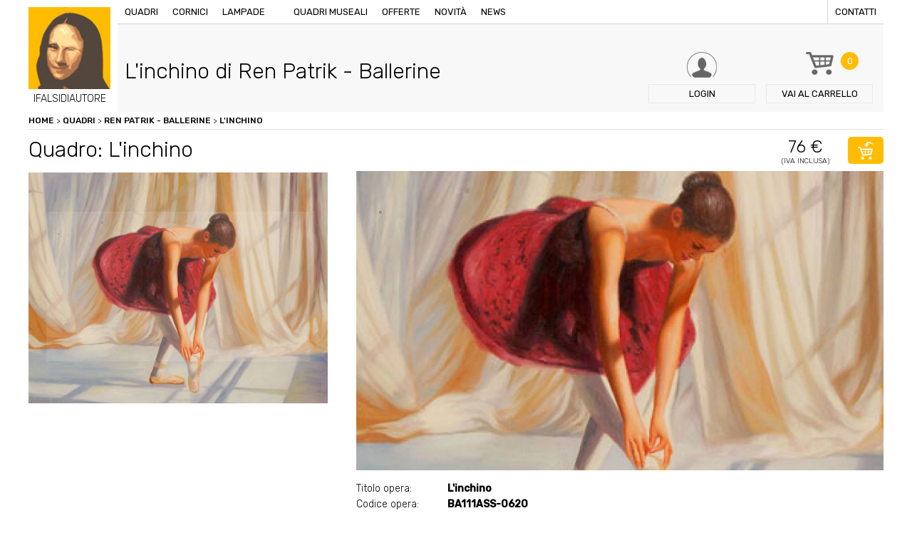

--- FILE ---
content_type: text/html; charset=UTF-8
request_url: https://www.ifalsidiautore.it/quadri/ren-patrik-ballerine/l'inchino793255342
body_size: 6551
content:
<!doctype html>
<html xmlns="http://www.w3.org/1999/xhtml" xml:lang="en" lang="en">
<!--[if lt IE 9]>
<script src="http://html5shim.googlecode.com/svn/trunk/html5.js"></script>
<![endif]-->
<head>
<title>Quadro L'inchino di Ren Patrik - Ballerine, falso d'autore 40x30cm Ballerine classiche</title>
<meta name="description" content="I Falsi di Autore presentano L'inchino il falso di autore del pittore Ren Patrik - Ballerine, opera Ballerine classiche con dimensioni 40x30cm. Acquista adesso il tuo quadro, il tuo falso d'autore." />
<meta http-equiv="Content-Type" content="text/html; charset=UTF-8" />
<meta name="viewport" content="width=device-width, initial-scale=1, maximum-scale=1, user-scalable=no" />
<link href="https://www.ifalsidiautore.it/css/screen.css" rel="stylesheet" type="text/css" />
<link href="https://www.ifalsidiautore.it/js/touchTouch/touchTouch.css" rel="stylesheet" type="text/css" />
<link href='https://fonts.googleapis.com/css?family=Rubik:400,500,300' rel='stylesheet' type='text/css'>
<link rel="icon" href="https://www.ifalsidiautore.it/favicon.ico" />
<link rel="apple-touch-icon" sizes="57x57" href="https://www.ifalsidiautore.it/favicon/apple-icon-57x57.png">
<link rel="apple-touch-icon" sizes="60x60" href="https://www.ifalsidiautore.it/favicon/apple-icon-60x60.png">
<link rel="apple-touch-icon" sizes="72x72" href="https://www.ifalsidiautore.it/favicon/apple-icon-72x72.png">
<link rel="apple-touch-icon" sizes="76x76" href="https://www.ifalsidiautore.it/favicon/apple-icon-76x76.png">
<link rel="apple-touch-icon" sizes="114x114" href="https://www.ifalsidiautore.it/favicon/apple-icon-114x114.png">
<link rel="apple-touch-icon" sizes="120x120" href="https://www.ifalsidiautore.it/favicon/apple-icon-120x120.png">
<link rel="apple-touch-icon" sizes="144x144" href="https://www.ifalsidiautore.it/favicon/apple-icon-144x144.png">
<link rel="apple-touch-icon" sizes="152x152" href="https://www.ifalsidiautore.it/favicon/apple-icon-152x152.png">
<link rel="apple-touch-icon" sizes="180x180" href="https://www.ifalsidiautore.it/favicon/apple-icon-180x180.png">
<link rel="icon" type="image/png" sizes="192x192" href="https://www.ifalsidiautore.it/favicon/android-icon-192x192.png">
<link rel="icon" type="image/png" sizes="32x32" href="https://www.ifalsidiautore.it/favicon/favicon-32x32.png">
<link rel="icon" type="image/png" sizes="96x96" href="https://www.ifalsidiautore.it/favicon/favicon-96x96.png">
<link rel="icon" type="image/png" sizes="16x16" href="https://www.ifalsidiautore.it/favicon/favicon-16x16.png">
<link rel="manifest" href="https://www.ifalsidiautore.it/favicon/manifest.json">
<meta name="msapplication-TileColor" content="#ffffff">
<meta name="msapplication-TileImage" content="https://www.ifalsidiautore.it/favicon/ms-icon-144x144.png">
<meta name="theme-color" content="#ffffff">
<meta itemprop="name" content="Quadro L'inchino di Ren Patrik - Ballerine, falso d'autore 40x30cm Ballerine classiche">
<meta itemprop="description" content="I Falsi di Autore presentano L'inchino il falso di autore del pittore Ren Patrik - Ballerine, opera Ballerine classiche con dimensioni 40x30cm. Acquista adesso il tuo quadro, il tuo falso d'autore."><meta itemprop="image" content="https://www.ifalsidiautore.it/uploads/2018-11-2/1200-1200/social_tmp.jpg">
<meta name="twitter:card" content="summary_large_image">
<meta name="twitter:site" content="@iFalsidAutore">
<meta name="twitter:title" content="Quadro L'inchino di Ren Patrik - Ballerine, falso d'autore 40x30cm Ballerine classiche">
<meta name="twitter:description" content="I Falsi di Autore presentano L'inchino il falso di autore del pittore Ren Patrik - Ballerine, opera Ballerine classiche con dimensioni 40x30cm. Acquista adesso il tuo quadro, il tuo falso d'autore.">
<meta name="twitter:creator" content="@iFalsidAutore"><meta name="twitter:image:src" content="https://www.ifalsidiautore.it/uploads/2018-11-2/600-600/social_tmp.jpg">
<meta property="og:title" content="Quadro L'inchino di Ren Patrik - Ballerine, falso d'autore 40x30cm Ballerine classiche" />
<meta property="og:type" content="article" />
<meta property="og:url" content="https://www.ifalsidiautore.it/quadri/ren-patrik-ballerine/l'inchino793255342" /><meta property="og:image" content="https://www.ifalsidiautore.it/uploads/2018-11-2/1200-1200/social_tmp.jpg">
<meta property="og:description" content="I Falsi di Autore presentano L'inchino il falso di autore del pittore Ren Patrik - Ballerine, opera Ballerine classiche con dimensioni 40x30cm. Acquista adesso il tuo quadro, il tuo falso d'autore." />
<script type="application/ld+json">
{
"@context": "https://schema.org",
"@type": "Product",
"image": "https://www.ifalsidiautore.it/uploads/2016-6-30/420-272/BA111ASS_0620.jpg",
"name": "Quadro L'inchino di Ren Patrik - Ballerine, falso d'autore 40x30cm Ballerine classiche",
"description": "I Falsi di Autore presentano L'inchino il falso di autore del pittore Ren Patrik - Ballerine, opera Ballerine classiche con dimensioni 40x30cm. Acquista adesso il tuo quadro, il tuo falso d'autore.",
"mpn": "5544",
"brand": {
"@type": "Thing",
"name": "ifalsidautore.it"
},
"offers": {
"@type": "AggregateOffer",
"priceCurrency": "EUR",
"highPrice": "76",
"lowPrice": "76",
"itemCondition": "https://schema.org/NewCondition",
"offers": [
{
"@type": "Offer",
"url": "https://www.ifalsidiautore.it/quadri/ren-patrik-ballerine/l'inchino793255342"
}
]
}
}
</script>
<script>(function(w,d,s,l,i){w[l]=w[l]||[];w[l].push({'gtm.start':
new Date().getTime(),event:'gtm.js'});var f=d.getElementsByTagName(s)[0],
j=d.createElement(s),dl=l!='dataLayer'?'&l='+l:'';j.async=true;j.src=
'https://www.googletagmanager.com/gtm.js?id='+i+dl;f.parentNode.insertBefore(j,f);
})(window,document,'script','dataLayer','GTM-N2N88HH');</script>
<script type="text/javascript">
var _iub = _iub || [];
_iub.csConfiguration = {
"consentOnContinuedBrowsing":false,"countryDetection":true,"enableCcpa":true,"enableLgpd":true,"enableTcf":true,"floatingPreferencesButtonDisplay":false,"googleAdditionalConsentMode":true,"invalidateConsentWithoutLog":true,"logLevel":"info","perPurposeConsent":true,"siteId":2810848,"whitelabel":false,"cookiePolicyId":32626337,"lang":"it",
"banner":{ "acceptButtonCaptionColor":"white","acceptButtonColor":"#FFBC01","acceptButtonDisplay":true,"backgroundColor":"#ffffff","backgroundOverlay":true,"closeButtonDisplay":false,"customizeButtonCaptionColor":"white","customizeButtonColor":"#212121","customizeButtonDisplay":true,"explicitWithdrawal":true,"listPurposes":true,"position":"float-bottom-center","rejectButtonCaptionColor":"white","rejectButtonColor":"#FFBC01","rejectButtonDisplay":true,"textColor":"#010101" },
"callback": {
onPreferenceExpressedOrNotNeeded: function(preference) {
dataLayer.push({
iubenda_ccpa_opted_out: _iub.cs.api.isCcpaOptedOut()
});
if (!preference) {
dataLayer.push({
event: "iubenda_preference_not_needed"
});
} else {
if (preference.consent === true) {
dataLayer.push({
event: "iubenda_consent_given"
});
} else if (preference.consent === false) {
dataLayer.push({
event: "iubenda_consent_rejected"
});
} else if (preference.purposes) {
for (var purposeId in preference.purposes) {
if (preference.purposes[purposeId]) {
dataLayer.push({
event: "iubenda_consent_given_purpose_" + purposeId
});
}
}
}
}
}
}
};
</script>
<script type="text/javascript" src="//cdn.iubenda.com/cs/tcf/stub-v2.js"></script>
<script type="text/javascript" src="//cdn.iubenda.com/cs/tcf/safe-tcf-v2.js"></script>
<script type="text/javascript" src="//cdn.iubenda.com/cs/ccpa/stub.js"></script>
<script type="text/javascript" src="//cdn.iubenda.com/cs/iubenda_cs.js" charset="UTF-8" async></script>
<style>.breadcrumbs ol{margin:0; padding:0;}
.breadcrumbs ol li{list-style:none; display:inline-block;}
</style></head>
<body class=" father-15394 current-5544 paging-single">
<div class="griglia"><header class="box  box4_4 col1th box-id-2">
<a href="/" title="" class="logo">
<img src="/images/logo-ifalsidiautore.jpg" alt="" />
<span>IFALSIDIAUTORE</span>
</a>
<div class="top">
<div class="bg_menu"></div>
<div class="btn_menu"><span>Menu</span></div>
<nav class="menu">
<a href="/" title="Vendita copie di quadri famosi dipinti a mano ad olio su tela" class="logo_mobile">IFALSIDIAUTORE</a>
<a href="/quadri" title="Quadri d'autore, opere pittoriche false, quadri ad olio.">Quadri</a>
<a href="/cornici" title="Vendita cornici per quadri d'autore.">Cornici</a>
<a href="/lampade-stile-tiffany-e-moderne" title="Vendita lampade Tiffany o lampade moderne.">Lampade</a>
<a href="#" title=""></a>
<a href="/quadri-museali" title="Quadri museali, opere uniche da museo, ordina la tua copia.">Quadri museali</a>
<a href="/offerte" title="Offerte Opere, quadri, lampade e sculture in offerta.">Offerte</a>
<a href="/novita" title="Novità quadri lampade e cornici.">Novità</a>
<a href="/news/p/2018" title="Notizie artistiche, news legate al mondo dell'arte.">News</a>
<a href="/contatti" title="Contattare I Falsi di Autore di via Vittorio Emanuele 60 a Brescia." class="last">Contatti</a>
</nav>
</div>
<div class="box_search">
<p>Cerca nel sito quadri, sculture, lampade o cornici</p>
<form action="#">
<input type="text" name="query" placeholder="Inserisci parola da ricercare" />
<input type="hidden" value="it" name="lingua" />
<button type="submit" class="btn btn_fix bg_orange">Cerca</button>
</form>
</div>
<a href="/login" title="Login / Registrazione" class="btn_header login"><span class="txt">Login</span></a>
<a href="/carrello" title="Carrello de I Falsi di Autore, Acquista i nostri falsi originali." class="btn_header carrello"><span class="numb bg_orange">0</span><span class="txt"><span>Vai al </span>carrello</span></a>
<span class="btn_header cerca"><span class="txt">Cerca</span></span>
<div class="clear"></div>
</header><div class=clear></div><div style="display:none;">https://www.ifalsidiautore.it</div>
<div class="box  box4_4 col1th box-id-7" data-baseurl="https://www.ifalsidiautore.it/">
<div class="breadcrumbs">
<ol itemscope itemtype="http://schema.org/BreadcrumbList">
<li itemprop="itemListElement" itemscope itemtype="http://schema.org/ListItem" class="item_5544">
<a itemscope itemtype="http://schema.org/Thing"	itemprop="item" href="/" title="Vendita copie di quadri famosi dipinti a mano ad olio su tela" class="liv1" id="https://www.ifalsidiautore.it/">Home</a>&nbsp;>&nbsp;
<span itemprop="position" content="1"></span>
<span itemprop="name" content="L'inchino"></span>
<li itemprop="itemListElement" itemscope itemtype="http://schema.org/ListItem" class="item_5">
<a itemscope itemtype="http://schema.org/Thing"	itemprop="item" href="/quadri" title="Quadri d'autore, opere pittoriche false, quadri ad olio." class="liv2" id="https://www.ifalsidiautore.it/quadri">Quadri</a>&nbsp;>&nbsp;
<span itemprop="position" content="2"></span>
<span itemprop="name" content="Quadri"></span>
<li itemprop="itemListElement" itemscope itemtype="http://schema.org/ListItem" class="item_15394">
<a itemscope itemtype="http://schema.org/Thing"	itemprop="item" href="/quadri/ren-patrik-ballerine" title="Ren Patrik - Ballerine" class="liv2" id="https://www.ifalsidiautore.it/quadri/ren-patrik-ballerine">Ren Patrik - Ballerine</a>&nbsp;>&nbsp;
<span itemprop="position" content="3"></span>
<span itemprop="name" content="Ren Patrik - Ballerine"></span>
<li itemprop="itemListElement" itemscope itemtype="http://schema.org/ListItem" class="item_5544">
<a itemscope itemtype="http://schema.org/Thing" itemprop="item" href="/quadri/ren-patrik-ballerine/l'inchino793255342" title="L'inchino" class="liv3" id="https://www.ifalsidiautore.it/quadri/ren-patrik-ballerine/l'inchino793255342">L'inchino</a>
<span itemprop="position" content="4"></span>
<span itemprop="name" content="L'inchino"></span>
</ol>
</div>
</div><div class=clear></div><div class="box  box4_4 col1th box-id-8">
<div class="box_title item_5544 padre_15394">
<h1 class="title1">L'inchino di Ren Patrik - Ballerine</h1>
<p class="title2"></p>
</div>
</div><div class=clear></div><div class="box  box4_4 col1th box-id-11">
<div class="title_prodotto">
<h2 class="title1">Quadro: L'inchino</h2>
<p class="price"><span class="title2">76 €</span><span class="iva">(Iva inclusa)</span></p>
<form action="/plugins/Ecommerce.Execute.php" class="addToCart">
<input type="hidden" name="pagina[]" value="5544" />
<input type="hidden" name="l" value="it" />
<input type="hidden" name="action" value="add" />
<input type="hidden" name="redirect" value="https://www.ifalsidiautore.it/carrello" />
<button class="btn btn_icon btn_cart bg_orange"></button>
</form>
</div>
<div class="dettaglio_prodotto">
<div class="prodotto_sx"><div class="cover_prodotto foto_1"><img src="/uploads/2016-6-30/1620-0/BA111ASS_0620.jpg"  alt="L'inchino" title="L'inchino" loading="lazy" /></div>
<div class="thumb">
<div class="mask"><img src="/uploads/2016-6-30/172-172/BA111ASS_0620.jpg"  alt="L'inchino" title="L'inchino" class="thumb_1" loading="lazy" />
</div>
</div>
<div class="thumb mobile">
<div class="mask"><a href="/uploads/2016-6-30/800-0/BA111ASS_0620.jpg" title="L'inchino"><img src="/uploads/2016-6-30/180-180/BA111ASS_0620.jpg"  alt="L'inchino" title="L'inchino" class="thumb_1" loading="lazy" /></a>
</div>
</div>
</div>
<div class="prodotto_dx">
<div class="scheda_tecnica">
<p><span>Titolo opera:</span> <strong>L'inchino</strong></p>
<p><span>Codice opera:</span> <strong>BA111ASS-0620</strong></p>
<p><span>Artista:</span> <a href="/quadri/ren-patrik-ballerine" title="Ren Patrik - Ballerine"><strong>Ren Patrik</strong></a></p><p><span>Dimensioni:</span> <strong>40x30cm</strong></p>
<p><span>Categorie:</span> <strong>Ballerine classiche<br /> </strong></p>
<p><span>Condizioni:</span> <strong></strong></p><p><span>Quantità:</span> <strong>1</strong></p>
<p><span>Genere:</span> <strong></strong></p>
<p><span>Prezzo:</span> <strong>76,13€ iva inc.</strong></p>
</div>
<form action="/plugins/Ecommerce.Execute.php" class="addToCart2">
<input type="hidden" name="pagina[]" value="5544" />
<input type="hidden" name="l" value="it" />
<input type="hidden" name="action" value="add" />
<input type="hidden" name="redirect" value="https://www.ifalsidiautore.it/carrello" />
<button class="btn btn_icon btn_cart2 bg_orange">acquista</button>
</form>
</div>
</div>
<div class="banner_avviso bg_lightgrey mt20"><p>Olio su tela eseguito rigorosamente a mano da esperti maestri copisti, che ne fanno un&#39;opera unica. L&#39;immagine in oggetto &egrave; una fotografia di un nostro quadro, che ne fa apprezzare la tecnica di esecuzione e la fedelt&agrave; all&#39;originale. Ogni opera &egrave; poi corredata da certificato di garanzia se richiesto. Offriamo il dipinto senza telaio per facilit&agrave;, sicurezza ed economicit&agrave; nel trasporto, telaio/cornice acquistabile a parte.&nbsp;(le sole tele vengono spedite arrotolate in un tubo rigido ben chiuso consegna in pochi giorni&nbsp;con Bartolini).&nbsp;Se con cornice/telaio invece tempi di 10 giorni circa</p>
</div>
</div><div class=clear></div>
<div class="box  box4_4 col1th box-id-12">
<p class="open_prodotti title2 mt40">Prodotti che potresti abbinare</p>
<div class="abbinamenti">
<div class="menu_abbinamenti">
<span class="active">Cornici</span>
<span>Quadri</span>
</div>
<div class="box_abbinamenti active">
<div class="elenco_prodotti">
</div>
</div>
<div class="box_abbinamenti">
<div class="elenco_prodotti">
<div class="box_prodotto">
<div class="txttop">
<p><a href="/quadri/degas/lezioni-di-danza-alta-qualita" title="Lezioni di danza. Alta qualità"><strong>Lezioni di danza. Alta qualità</strong></a></p>
</div>
<div class="image"><a href="/quadri/degas/lezioni-di-danza-alta-qualita" title="Lezioni di danza. Alta qualità"><img src="/uploads/2020-3-18/220-0/IMG_5350.jpg"  alt="Lezioni di danza. Alta qualità" title="Lezioni di danza. Alta qualità" loading="lazy" /></a></div>
<div class="txt">
<p>60x50cm</p>
<div class="price">
<span class="prezzo_ok">228€</span>
</div>
<form action="/plugins/Ecommerce.Execute.php?action=add&pagina=2324&l=it&redirect=https://www.ifalsidiautore.it/carrello" method="post">
<button class="btn btn_icon btn_cart bg_orange"></button>
</form>
<a href="/quadri/degas/lezioni-di-danza-alta-qualita" title="Lezioni di danza. Alta qualità" class="btn btn_small bg_orange">Dettagli</a>
<div class="clear"></div>
</div>
</div>
<div class="box_prodotto">
<div class="txttop">
<p><a href="/quadri/4-flamenco/flamenco-dance-6" title="Flamenco Dance 6"><strong>Flamenco Dance 6</strong></a></p>
</div>
<div class="image"><a href="/quadri/4-flamenco/flamenco-dance-6" title="Flamenco Dance 6"><img src="/uploads/2016-6-30/220-0/LT048ESS_0273.JPG"  alt="Flamenco Dance 6" title="Flamenco Dance 6" loading="lazy" /></a></div>
<div class="txt">
<p>60x50cm</p>
<div class="price">
<span class="prezzo_ok">137€</span>
</div>
<form action="/plugins/Ecommerce.Execute.php?action=add&pagina=3266&l=it&redirect=https://www.ifalsidiautore.it/carrello" method="post">
<button class="btn btn_icon btn_cart bg_orange"></button>
</form>
<a href="/quadri/4-flamenco/flamenco-dance-6" title="Flamenco Dance 6" class="btn btn_small bg_orange">Dettagli</a>
<div class="clear"></div>
</div>
</div>
<div class="box_prodotto">
<div class="txttop">
<p><a href="/quadri/ren-patrik-ballerine/ballerina-in-rosa951059463" title="Ballerina in rosa"><strong>Ballerina in rosa</strong></a></p>
</div>
<div class="image"><a href="/quadri/ren-patrik-ballerine/ballerina-in-rosa951059463" title="Ballerina in rosa"><img src="/uploads/2016-6-30/220-0/BA005BSS_0572.jpg"  alt="Ballerina in rosa" title="Ballerina in rosa" loading="lazy" /></a></div>
<div class="txt">
<p>50x40cm</p>
<div class="price">
<span class="prezzo_ok">84€</span>
</div>
<form action="/plugins/Ecommerce.Execute.php?action=add&pagina=5372&l=it&redirect=https://www.ifalsidiautore.it/carrello" method="post">
<button class="btn btn_icon btn_cart bg_orange"></button>
</form>
<a href="/quadri/ren-patrik-ballerine/ballerina-in-rosa951059463" title="Ballerina in rosa" class="btn btn_small bg_orange">Dettagli</a>
<div class="clear"></div>
</div>
</div>
</div>
</div>
</div>
</div><div class=clear></div><div class="box  box4_4 col1th box-id-13">
<div class="row_wall mt60">
</div>
</div><div class=clear></div><div class="box">
<div class="table banner_pagamenti bg_orange mt60">
<div class="td txt">
<p class="title1">I Falsi di Autore</p>
<p>Riproduzioni di quadri d’autore dipinte a mano, olio su tela.</p>
<p class="title2">più di 900 opere a catalogo</p>
</div>
<div class="td image"><img src="/images/pagamenti.png" alt="" /></div>
<nav class="td menu bg_violet"><span><a href="/termini-e-condizioni-d-acquisto" title="Condizioni d'acquisto">Condizioni d'acquisto</a></span><span><a href="/pagamento-sicuro" title="Pagamento sicuro">Pagamento sicuro</a></span><span><a href="/condizioni-di-spedizione" title="Condizioni di spedizione">Condizioni di spedizione</a></span>
</nav>
</div>
<footer>
<div class="dati">
<h3>ifalsidiautore.it - vendita copie di quadri famosi dipinti a mano ad olio su tela</h3>
<p> Directarte Srls - Via Vittorio Emanuele II, 60 - 25121 Tel. 030 7282188 - Fax.030 7281837<br />
P.IVA / C.F. 03802140982 Numero REA BS 436783 - Capitale sociale versato Euro 500,00 €<br />
Indirizzo PEC directarte@pec.intred.it - <a href="https://www.iubenda.com/privacy-policy/32626337" title="Privacy policy" rel="noopener" target="_blank">Privacy policy</a> - <a href="https://www.iubenda.com/privacy-policy/32626337/cookie-policy" title="Cookie policy" rel="noopener" target="_blank">Cookie policy</a> - <a href="#" class="iubenda-cs-preferences-link">Cookie Preference</a>
</p>
</div>
<nav class="menu chisiamo">
<p><strong>About us</strong></p>
<span><a href="/chi-siamo" title="Progetto dei Falsi di Autore">Chi siamo</a></span>
<span><a href="/lavora-con-noi" title="Come collaborare con i Falsi di Autore, lavora con noi.">Lavora con noi</a></span>
<span><a href="/contatti" title="Contattare I Falsi di Autore di via Vittorio Emanuele 60 a Brescia.">Contatti</a></span>
</nav>
<nav class="menu garanzie">
<p><strong>Garanzie</strong></p>
<span><a href="/condizioni-di-spedizione" title="Condizioni di spedizione de I Falsi di Autore.">Condizioni di spedizione</a></span>
<span><a href="/pagamento-sicuro" title="Pagamento sicuro I Falsi di Autore">Pagamento sicuro</a></span>
<span><a href="/termini-e-condizioni-d-acquisto" title="Termini e Condizioni d'Acquisto">Condizioni d'acquisto</a></span>
<span><a href="/nota-legale" title="Note legali sulla Privacy de I Falsi di Autore">Nota legale</a></span>
</nav>
<div class="newsletter">
<form action="/plugins/Users.Execute.php?action=store&l=it" method="post" id="registrazione_newsletter">
<p class="title">Newsletter</p>
<input type="email" name="email" placeholder="Inserisci la tua email" class="required" />
<button type="submit" class="btn btn_fix bg_orange">Iscriviti</button>
<div class="form-row">
<div class="form-check col-12">
<input type="checkbox" name="privacy" id="privacy" value="1" class="required">Dichiaro di aver letto l'informativa sulla <a href="https://www.iubenda.com/privacy-policy/32626337" title="Privacy Policy" target="_blank">privacy</a>
</div>
</div>
<div class="form-row">
<div class="form-check col-12">
<input type="checkbox" name="materiale_informativo" id="materiale_informativo" value="1" class="required">Acconsento al <a href="https://www.iubenda.com/privacy-policy/32626337" title="Privacy Policy" target="_blank">trattamento dei miei dati personali</a> per l’invio tramite e-mail di comunicazioni informative e promozionali, nonché newsletter da parte del Titolare in relazione alle iniziative proprie e/o di società controllate e/o collegate.
</div>
</div>
<div class="form-row"><script src="https://www.google.com/recaptcha/api.js?hl=it" async="" defer=""></script><div class="g-recaptcha" data-sitekey="6LfKtW0eAAAAAApzs6JdfsjMLc262UpQZzpefiFQ"></div>
</div>
</form>
</div>
</footer>
</div>
</div>
<script src="/js/jquery.js" type="text/javascript"></script>
<script src="/js/generic.js" type="text/javascript"></script>
<script src="/js/touchTouch/touchTouch.jquery.js"></script>
<script src="/js/featuredimagezoomer.js" type="text/javascript"></script>
<script src="/js/tabber-biz.js"></script>
<script src="/js/jquery.validate.js" type="text/javascript"></script>
<noscript><iframe src="https://www.googletagmanager.com/ns.html?id=GTM-N2N88HH" height="0" width="0" style="display:none;visibility:hidden"></iframe></noscript>
<script>$(document).ready(function(){
$('.thumb.mobile a').touchTouch();
$(".cover_prodotto.foto_1").addClass("active");
$(".thumb .thumb_1").addClass("active");
/* al click elimino tutti gli active */
$(".thumb img").click(function(){
$(".cover_prodotto").removeClass("active");
$(".thumb img").removeClass("active");
$(".cursorshade").removeClass("active");
$(".magnifyarea").removeClass("active");
$(".zoomtracker").removeClass("active");
});
/* imposto gli active all'elemento cliccato */
$(".thumb .thumb_1").click(function(){
$(".cover_prodotto.foto_1").addClass("active");
$(".thumb .thumb_1").addClass("active");
$(".cursorshade_1").addClass("active");
$(".magnifyarea_1").addClass("active");
$(".zoomtracker_1").addClass("active");
});
$(".thumb .thumb_2").click(function(){
$(".cover_prodotto.foto_2").addClass("active");
$(".thumb .thumb_2").addClass("active");
$(".cursorshade_2").addClass("active");
$(".magnifyarea_2").addClass("active");
$(".zoomtracker_2").addClass("active");
});
$(".thumb .thumb_3").click(function(){
$(".cover_prodotto.foto_3").addClass("active");
$(".thumb .thumb_3").addClass("active");
$(".cursorshade_3").addClass("active");
$(".magnifyarea_3").addClass("active");
$(".zoomtracker_3").addClass("active");
});
$(".thumb .thumb_4").click(function(){
$(".cover_prodotto.foto_4").addClass("active");
$(".thumb .thumb_4").addClass("active");
$(".cursorshade_4").addClass("active");
$(".magnifyarea_4").addClass("active");
$(".zoomtracker_4").addClass("active");
});
$('.cover_prodotto img').on("load", function(){
$('.cover_prodotto img').addimagezoom({
zoomrange: [2, 6],
magnifierpos: 'right',
cursorshade: true,
});
});
$('.cover_prodotto img').each(function(index, element){
$(element).attr("src", $(element).attr("src") );
});
/* Scelta della cornice */
$(".box_cornice .ant_cornice").click(function(){
$(".box_cornice .ant_cornice").removeClass("active");
$(this).addClass("active");
$(".box_cornice input[type=checkbox]").attr("checked",false);
$(".addToCart input.cornice").remove();
$(".addToCart").append('<input type="hidden" class="cornice" name="pagina[]" value="'+$(this).data("pagina")+'" />');
});
$(".box_cornice input[type=checkbox]").click(function(){
$(".addToCart input.cornice").remove();
if($(this).is(":checked")){
$(".addToCart input.cornice").remove();
$(".box_cornice .ant_cornice").removeClass("active");
} else {
return false;
}
});
});
$(document).ready(function(){
$(".open_prodotti").click(function(){
$(".menu_abbinamenti").toggleClass("active");
});
$(".box_abbinamenti").each(function(){
if($(this).find(".box_prodotto").size()==0){
$(".menu_abbinamenti span").eq($(".box_abbinamenti").index(this)).remove();
$(this).remove();
}
});
$(".abbinamenti").tabba();
});
$(document).ready(function(){
$("#registrazione_newsletter").validate();
});
</script></body>
</html><!-- FINE 0.041696071624756 Memoria allocata: 2048 KiB Query eseguite: 176 -->

--- FILE ---
content_type: text/html; charset=utf-8
request_url: https://www.google.com/recaptcha/api2/anchor?ar=1&k=6LfKtW0eAAAAAApzs6JdfsjMLc262UpQZzpefiFQ&co=aHR0cHM6Ly93d3cuaWZhbHNpZGlhdXRvcmUuaXQ6NDQz&hl=it&v=PoyoqOPhxBO7pBk68S4YbpHZ&size=normal&anchor-ms=20000&execute-ms=30000&cb=pls7nuakad1i
body_size: 49250
content:
<!DOCTYPE HTML><html dir="ltr" lang="it"><head><meta http-equiv="Content-Type" content="text/html; charset=UTF-8">
<meta http-equiv="X-UA-Compatible" content="IE=edge">
<title>reCAPTCHA</title>
<style type="text/css">
/* cyrillic-ext */
@font-face {
  font-family: 'Roboto';
  font-style: normal;
  font-weight: 400;
  font-stretch: 100%;
  src: url(//fonts.gstatic.com/s/roboto/v48/KFO7CnqEu92Fr1ME7kSn66aGLdTylUAMa3GUBHMdazTgWw.woff2) format('woff2');
  unicode-range: U+0460-052F, U+1C80-1C8A, U+20B4, U+2DE0-2DFF, U+A640-A69F, U+FE2E-FE2F;
}
/* cyrillic */
@font-face {
  font-family: 'Roboto';
  font-style: normal;
  font-weight: 400;
  font-stretch: 100%;
  src: url(//fonts.gstatic.com/s/roboto/v48/KFO7CnqEu92Fr1ME7kSn66aGLdTylUAMa3iUBHMdazTgWw.woff2) format('woff2');
  unicode-range: U+0301, U+0400-045F, U+0490-0491, U+04B0-04B1, U+2116;
}
/* greek-ext */
@font-face {
  font-family: 'Roboto';
  font-style: normal;
  font-weight: 400;
  font-stretch: 100%;
  src: url(//fonts.gstatic.com/s/roboto/v48/KFO7CnqEu92Fr1ME7kSn66aGLdTylUAMa3CUBHMdazTgWw.woff2) format('woff2');
  unicode-range: U+1F00-1FFF;
}
/* greek */
@font-face {
  font-family: 'Roboto';
  font-style: normal;
  font-weight: 400;
  font-stretch: 100%;
  src: url(//fonts.gstatic.com/s/roboto/v48/KFO7CnqEu92Fr1ME7kSn66aGLdTylUAMa3-UBHMdazTgWw.woff2) format('woff2');
  unicode-range: U+0370-0377, U+037A-037F, U+0384-038A, U+038C, U+038E-03A1, U+03A3-03FF;
}
/* math */
@font-face {
  font-family: 'Roboto';
  font-style: normal;
  font-weight: 400;
  font-stretch: 100%;
  src: url(//fonts.gstatic.com/s/roboto/v48/KFO7CnqEu92Fr1ME7kSn66aGLdTylUAMawCUBHMdazTgWw.woff2) format('woff2');
  unicode-range: U+0302-0303, U+0305, U+0307-0308, U+0310, U+0312, U+0315, U+031A, U+0326-0327, U+032C, U+032F-0330, U+0332-0333, U+0338, U+033A, U+0346, U+034D, U+0391-03A1, U+03A3-03A9, U+03B1-03C9, U+03D1, U+03D5-03D6, U+03F0-03F1, U+03F4-03F5, U+2016-2017, U+2034-2038, U+203C, U+2040, U+2043, U+2047, U+2050, U+2057, U+205F, U+2070-2071, U+2074-208E, U+2090-209C, U+20D0-20DC, U+20E1, U+20E5-20EF, U+2100-2112, U+2114-2115, U+2117-2121, U+2123-214F, U+2190, U+2192, U+2194-21AE, U+21B0-21E5, U+21F1-21F2, U+21F4-2211, U+2213-2214, U+2216-22FF, U+2308-230B, U+2310, U+2319, U+231C-2321, U+2336-237A, U+237C, U+2395, U+239B-23B7, U+23D0, U+23DC-23E1, U+2474-2475, U+25AF, U+25B3, U+25B7, U+25BD, U+25C1, U+25CA, U+25CC, U+25FB, U+266D-266F, U+27C0-27FF, U+2900-2AFF, U+2B0E-2B11, U+2B30-2B4C, U+2BFE, U+3030, U+FF5B, U+FF5D, U+1D400-1D7FF, U+1EE00-1EEFF;
}
/* symbols */
@font-face {
  font-family: 'Roboto';
  font-style: normal;
  font-weight: 400;
  font-stretch: 100%;
  src: url(//fonts.gstatic.com/s/roboto/v48/KFO7CnqEu92Fr1ME7kSn66aGLdTylUAMaxKUBHMdazTgWw.woff2) format('woff2');
  unicode-range: U+0001-000C, U+000E-001F, U+007F-009F, U+20DD-20E0, U+20E2-20E4, U+2150-218F, U+2190, U+2192, U+2194-2199, U+21AF, U+21E6-21F0, U+21F3, U+2218-2219, U+2299, U+22C4-22C6, U+2300-243F, U+2440-244A, U+2460-24FF, U+25A0-27BF, U+2800-28FF, U+2921-2922, U+2981, U+29BF, U+29EB, U+2B00-2BFF, U+4DC0-4DFF, U+FFF9-FFFB, U+10140-1018E, U+10190-1019C, U+101A0, U+101D0-101FD, U+102E0-102FB, U+10E60-10E7E, U+1D2C0-1D2D3, U+1D2E0-1D37F, U+1F000-1F0FF, U+1F100-1F1AD, U+1F1E6-1F1FF, U+1F30D-1F30F, U+1F315, U+1F31C, U+1F31E, U+1F320-1F32C, U+1F336, U+1F378, U+1F37D, U+1F382, U+1F393-1F39F, U+1F3A7-1F3A8, U+1F3AC-1F3AF, U+1F3C2, U+1F3C4-1F3C6, U+1F3CA-1F3CE, U+1F3D4-1F3E0, U+1F3ED, U+1F3F1-1F3F3, U+1F3F5-1F3F7, U+1F408, U+1F415, U+1F41F, U+1F426, U+1F43F, U+1F441-1F442, U+1F444, U+1F446-1F449, U+1F44C-1F44E, U+1F453, U+1F46A, U+1F47D, U+1F4A3, U+1F4B0, U+1F4B3, U+1F4B9, U+1F4BB, U+1F4BF, U+1F4C8-1F4CB, U+1F4D6, U+1F4DA, U+1F4DF, U+1F4E3-1F4E6, U+1F4EA-1F4ED, U+1F4F7, U+1F4F9-1F4FB, U+1F4FD-1F4FE, U+1F503, U+1F507-1F50B, U+1F50D, U+1F512-1F513, U+1F53E-1F54A, U+1F54F-1F5FA, U+1F610, U+1F650-1F67F, U+1F687, U+1F68D, U+1F691, U+1F694, U+1F698, U+1F6AD, U+1F6B2, U+1F6B9-1F6BA, U+1F6BC, U+1F6C6-1F6CF, U+1F6D3-1F6D7, U+1F6E0-1F6EA, U+1F6F0-1F6F3, U+1F6F7-1F6FC, U+1F700-1F7FF, U+1F800-1F80B, U+1F810-1F847, U+1F850-1F859, U+1F860-1F887, U+1F890-1F8AD, U+1F8B0-1F8BB, U+1F8C0-1F8C1, U+1F900-1F90B, U+1F93B, U+1F946, U+1F984, U+1F996, U+1F9E9, U+1FA00-1FA6F, U+1FA70-1FA7C, U+1FA80-1FA89, U+1FA8F-1FAC6, U+1FACE-1FADC, U+1FADF-1FAE9, U+1FAF0-1FAF8, U+1FB00-1FBFF;
}
/* vietnamese */
@font-face {
  font-family: 'Roboto';
  font-style: normal;
  font-weight: 400;
  font-stretch: 100%;
  src: url(//fonts.gstatic.com/s/roboto/v48/KFO7CnqEu92Fr1ME7kSn66aGLdTylUAMa3OUBHMdazTgWw.woff2) format('woff2');
  unicode-range: U+0102-0103, U+0110-0111, U+0128-0129, U+0168-0169, U+01A0-01A1, U+01AF-01B0, U+0300-0301, U+0303-0304, U+0308-0309, U+0323, U+0329, U+1EA0-1EF9, U+20AB;
}
/* latin-ext */
@font-face {
  font-family: 'Roboto';
  font-style: normal;
  font-weight: 400;
  font-stretch: 100%;
  src: url(//fonts.gstatic.com/s/roboto/v48/KFO7CnqEu92Fr1ME7kSn66aGLdTylUAMa3KUBHMdazTgWw.woff2) format('woff2');
  unicode-range: U+0100-02BA, U+02BD-02C5, U+02C7-02CC, U+02CE-02D7, U+02DD-02FF, U+0304, U+0308, U+0329, U+1D00-1DBF, U+1E00-1E9F, U+1EF2-1EFF, U+2020, U+20A0-20AB, U+20AD-20C0, U+2113, U+2C60-2C7F, U+A720-A7FF;
}
/* latin */
@font-face {
  font-family: 'Roboto';
  font-style: normal;
  font-weight: 400;
  font-stretch: 100%;
  src: url(//fonts.gstatic.com/s/roboto/v48/KFO7CnqEu92Fr1ME7kSn66aGLdTylUAMa3yUBHMdazQ.woff2) format('woff2');
  unicode-range: U+0000-00FF, U+0131, U+0152-0153, U+02BB-02BC, U+02C6, U+02DA, U+02DC, U+0304, U+0308, U+0329, U+2000-206F, U+20AC, U+2122, U+2191, U+2193, U+2212, U+2215, U+FEFF, U+FFFD;
}
/* cyrillic-ext */
@font-face {
  font-family: 'Roboto';
  font-style: normal;
  font-weight: 500;
  font-stretch: 100%;
  src: url(//fonts.gstatic.com/s/roboto/v48/KFO7CnqEu92Fr1ME7kSn66aGLdTylUAMa3GUBHMdazTgWw.woff2) format('woff2');
  unicode-range: U+0460-052F, U+1C80-1C8A, U+20B4, U+2DE0-2DFF, U+A640-A69F, U+FE2E-FE2F;
}
/* cyrillic */
@font-face {
  font-family: 'Roboto';
  font-style: normal;
  font-weight: 500;
  font-stretch: 100%;
  src: url(//fonts.gstatic.com/s/roboto/v48/KFO7CnqEu92Fr1ME7kSn66aGLdTylUAMa3iUBHMdazTgWw.woff2) format('woff2');
  unicode-range: U+0301, U+0400-045F, U+0490-0491, U+04B0-04B1, U+2116;
}
/* greek-ext */
@font-face {
  font-family: 'Roboto';
  font-style: normal;
  font-weight: 500;
  font-stretch: 100%;
  src: url(//fonts.gstatic.com/s/roboto/v48/KFO7CnqEu92Fr1ME7kSn66aGLdTylUAMa3CUBHMdazTgWw.woff2) format('woff2');
  unicode-range: U+1F00-1FFF;
}
/* greek */
@font-face {
  font-family: 'Roboto';
  font-style: normal;
  font-weight: 500;
  font-stretch: 100%;
  src: url(//fonts.gstatic.com/s/roboto/v48/KFO7CnqEu92Fr1ME7kSn66aGLdTylUAMa3-UBHMdazTgWw.woff2) format('woff2');
  unicode-range: U+0370-0377, U+037A-037F, U+0384-038A, U+038C, U+038E-03A1, U+03A3-03FF;
}
/* math */
@font-face {
  font-family: 'Roboto';
  font-style: normal;
  font-weight: 500;
  font-stretch: 100%;
  src: url(//fonts.gstatic.com/s/roboto/v48/KFO7CnqEu92Fr1ME7kSn66aGLdTylUAMawCUBHMdazTgWw.woff2) format('woff2');
  unicode-range: U+0302-0303, U+0305, U+0307-0308, U+0310, U+0312, U+0315, U+031A, U+0326-0327, U+032C, U+032F-0330, U+0332-0333, U+0338, U+033A, U+0346, U+034D, U+0391-03A1, U+03A3-03A9, U+03B1-03C9, U+03D1, U+03D5-03D6, U+03F0-03F1, U+03F4-03F5, U+2016-2017, U+2034-2038, U+203C, U+2040, U+2043, U+2047, U+2050, U+2057, U+205F, U+2070-2071, U+2074-208E, U+2090-209C, U+20D0-20DC, U+20E1, U+20E5-20EF, U+2100-2112, U+2114-2115, U+2117-2121, U+2123-214F, U+2190, U+2192, U+2194-21AE, U+21B0-21E5, U+21F1-21F2, U+21F4-2211, U+2213-2214, U+2216-22FF, U+2308-230B, U+2310, U+2319, U+231C-2321, U+2336-237A, U+237C, U+2395, U+239B-23B7, U+23D0, U+23DC-23E1, U+2474-2475, U+25AF, U+25B3, U+25B7, U+25BD, U+25C1, U+25CA, U+25CC, U+25FB, U+266D-266F, U+27C0-27FF, U+2900-2AFF, U+2B0E-2B11, U+2B30-2B4C, U+2BFE, U+3030, U+FF5B, U+FF5D, U+1D400-1D7FF, U+1EE00-1EEFF;
}
/* symbols */
@font-face {
  font-family: 'Roboto';
  font-style: normal;
  font-weight: 500;
  font-stretch: 100%;
  src: url(//fonts.gstatic.com/s/roboto/v48/KFO7CnqEu92Fr1ME7kSn66aGLdTylUAMaxKUBHMdazTgWw.woff2) format('woff2');
  unicode-range: U+0001-000C, U+000E-001F, U+007F-009F, U+20DD-20E0, U+20E2-20E4, U+2150-218F, U+2190, U+2192, U+2194-2199, U+21AF, U+21E6-21F0, U+21F3, U+2218-2219, U+2299, U+22C4-22C6, U+2300-243F, U+2440-244A, U+2460-24FF, U+25A0-27BF, U+2800-28FF, U+2921-2922, U+2981, U+29BF, U+29EB, U+2B00-2BFF, U+4DC0-4DFF, U+FFF9-FFFB, U+10140-1018E, U+10190-1019C, U+101A0, U+101D0-101FD, U+102E0-102FB, U+10E60-10E7E, U+1D2C0-1D2D3, U+1D2E0-1D37F, U+1F000-1F0FF, U+1F100-1F1AD, U+1F1E6-1F1FF, U+1F30D-1F30F, U+1F315, U+1F31C, U+1F31E, U+1F320-1F32C, U+1F336, U+1F378, U+1F37D, U+1F382, U+1F393-1F39F, U+1F3A7-1F3A8, U+1F3AC-1F3AF, U+1F3C2, U+1F3C4-1F3C6, U+1F3CA-1F3CE, U+1F3D4-1F3E0, U+1F3ED, U+1F3F1-1F3F3, U+1F3F5-1F3F7, U+1F408, U+1F415, U+1F41F, U+1F426, U+1F43F, U+1F441-1F442, U+1F444, U+1F446-1F449, U+1F44C-1F44E, U+1F453, U+1F46A, U+1F47D, U+1F4A3, U+1F4B0, U+1F4B3, U+1F4B9, U+1F4BB, U+1F4BF, U+1F4C8-1F4CB, U+1F4D6, U+1F4DA, U+1F4DF, U+1F4E3-1F4E6, U+1F4EA-1F4ED, U+1F4F7, U+1F4F9-1F4FB, U+1F4FD-1F4FE, U+1F503, U+1F507-1F50B, U+1F50D, U+1F512-1F513, U+1F53E-1F54A, U+1F54F-1F5FA, U+1F610, U+1F650-1F67F, U+1F687, U+1F68D, U+1F691, U+1F694, U+1F698, U+1F6AD, U+1F6B2, U+1F6B9-1F6BA, U+1F6BC, U+1F6C6-1F6CF, U+1F6D3-1F6D7, U+1F6E0-1F6EA, U+1F6F0-1F6F3, U+1F6F7-1F6FC, U+1F700-1F7FF, U+1F800-1F80B, U+1F810-1F847, U+1F850-1F859, U+1F860-1F887, U+1F890-1F8AD, U+1F8B0-1F8BB, U+1F8C0-1F8C1, U+1F900-1F90B, U+1F93B, U+1F946, U+1F984, U+1F996, U+1F9E9, U+1FA00-1FA6F, U+1FA70-1FA7C, U+1FA80-1FA89, U+1FA8F-1FAC6, U+1FACE-1FADC, U+1FADF-1FAE9, U+1FAF0-1FAF8, U+1FB00-1FBFF;
}
/* vietnamese */
@font-face {
  font-family: 'Roboto';
  font-style: normal;
  font-weight: 500;
  font-stretch: 100%;
  src: url(//fonts.gstatic.com/s/roboto/v48/KFO7CnqEu92Fr1ME7kSn66aGLdTylUAMa3OUBHMdazTgWw.woff2) format('woff2');
  unicode-range: U+0102-0103, U+0110-0111, U+0128-0129, U+0168-0169, U+01A0-01A1, U+01AF-01B0, U+0300-0301, U+0303-0304, U+0308-0309, U+0323, U+0329, U+1EA0-1EF9, U+20AB;
}
/* latin-ext */
@font-face {
  font-family: 'Roboto';
  font-style: normal;
  font-weight: 500;
  font-stretch: 100%;
  src: url(//fonts.gstatic.com/s/roboto/v48/KFO7CnqEu92Fr1ME7kSn66aGLdTylUAMa3KUBHMdazTgWw.woff2) format('woff2');
  unicode-range: U+0100-02BA, U+02BD-02C5, U+02C7-02CC, U+02CE-02D7, U+02DD-02FF, U+0304, U+0308, U+0329, U+1D00-1DBF, U+1E00-1E9F, U+1EF2-1EFF, U+2020, U+20A0-20AB, U+20AD-20C0, U+2113, U+2C60-2C7F, U+A720-A7FF;
}
/* latin */
@font-face {
  font-family: 'Roboto';
  font-style: normal;
  font-weight: 500;
  font-stretch: 100%;
  src: url(//fonts.gstatic.com/s/roboto/v48/KFO7CnqEu92Fr1ME7kSn66aGLdTylUAMa3yUBHMdazQ.woff2) format('woff2');
  unicode-range: U+0000-00FF, U+0131, U+0152-0153, U+02BB-02BC, U+02C6, U+02DA, U+02DC, U+0304, U+0308, U+0329, U+2000-206F, U+20AC, U+2122, U+2191, U+2193, U+2212, U+2215, U+FEFF, U+FFFD;
}
/* cyrillic-ext */
@font-face {
  font-family: 'Roboto';
  font-style: normal;
  font-weight: 900;
  font-stretch: 100%;
  src: url(//fonts.gstatic.com/s/roboto/v48/KFO7CnqEu92Fr1ME7kSn66aGLdTylUAMa3GUBHMdazTgWw.woff2) format('woff2');
  unicode-range: U+0460-052F, U+1C80-1C8A, U+20B4, U+2DE0-2DFF, U+A640-A69F, U+FE2E-FE2F;
}
/* cyrillic */
@font-face {
  font-family: 'Roboto';
  font-style: normal;
  font-weight: 900;
  font-stretch: 100%;
  src: url(//fonts.gstatic.com/s/roboto/v48/KFO7CnqEu92Fr1ME7kSn66aGLdTylUAMa3iUBHMdazTgWw.woff2) format('woff2');
  unicode-range: U+0301, U+0400-045F, U+0490-0491, U+04B0-04B1, U+2116;
}
/* greek-ext */
@font-face {
  font-family: 'Roboto';
  font-style: normal;
  font-weight: 900;
  font-stretch: 100%;
  src: url(//fonts.gstatic.com/s/roboto/v48/KFO7CnqEu92Fr1ME7kSn66aGLdTylUAMa3CUBHMdazTgWw.woff2) format('woff2');
  unicode-range: U+1F00-1FFF;
}
/* greek */
@font-face {
  font-family: 'Roboto';
  font-style: normal;
  font-weight: 900;
  font-stretch: 100%;
  src: url(//fonts.gstatic.com/s/roboto/v48/KFO7CnqEu92Fr1ME7kSn66aGLdTylUAMa3-UBHMdazTgWw.woff2) format('woff2');
  unicode-range: U+0370-0377, U+037A-037F, U+0384-038A, U+038C, U+038E-03A1, U+03A3-03FF;
}
/* math */
@font-face {
  font-family: 'Roboto';
  font-style: normal;
  font-weight: 900;
  font-stretch: 100%;
  src: url(//fonts.gstatic.com/s/roboto/v48/KFO7CnqEu92Fr1ME7kSn66aGLdTylUAMawCUBHMdazTgWw.woff2) format('woff2');
  unicode-range: U+0302-0303, U+0305, U+0307-0308, U+0310, U+0312, U+0315, U+031A, U+0326-0327, U+032C, U+032F-0330, U+0332-0333, U+0338, U+033A, U+0346, U+034D, U+0391-03A1, U+03A3-03A9, U+03B1-03C9, U+03D1, U+03D5-03D6, U+03F0-03F1, U+03F4-03F5, U+2016-2017, U+2034-2038, U+203C, U+2040, U+2043, U+2047, U+2050, U+2057, U+205F, U+2070-2071, U+2074-208E, U+2090-209C, U+20D0-20DC, U+20E1, U+20E5-20EF, U+2100-2112, U+2114-2115, U+2117-2121, U+2123-214F, U+2190, U+2192, U+2194-21AE, U+21B0-21E5, U+21F1-21F2, U+21F4-2211, U+2213-2214, U+2216-22FF, U+2308-230B, U+2310, U+2319, U+231C-2321, U+2336-237A, U+237C, U+2395, U+239B-23B7, U+23D0, U+23DC-23E1, U+2474-2475, U+25AF, U+25B3, U+25B7, U+25BD, U+25C1, U+25CA, U+25CC, U+25FB, U+266D-266F, U+27C0-27FF, U+2900-2AFF, U+2B0E-2B11, U+2B30-2B4C, U+2BFE, U+3030, U+FF5B, U+FF5D, U+1D400-1D7FF, U+1EE00-1EEFF;
}
/* symbols */
@font-face {
  font-family: 'Roboto';
  font-style: normal;
  font-weight: 900;
  font-stretch: 100%;
  src: url(//fonts.gstatic.com/s/roboto/v48/KFO7CnqEu92Fr1ME7kSn66aGLdTylUAMaxKUBHMdazTgWw.woff2) format('woff2');
  unicode-range: U+0001-000C, U+000E-001F, U+007F-009F, U+20DD-20E0, U+20E2-20E4, U+2150-218F, U+2190, U+2192, U+2194-2199, U+21AF, U+21E6-21F0, U+21F3, U+2218-2219, U+2299, U+22C4-22C6, U+2300-243F, U+2440-244A, U+2460-24FF, U+25A0-27BF, U+2800-28FF, U+2921-2922, U+2981, U+29BF, U+29EB, U+2B00-2BFF, U+4DC0-4DFF, U+FFF9-FFFB, U+10140-1018E, U+10190-1019C, U+101A0, U+101D0-101FD, U+102E0-102FB, U+10E60-10E7E, U+1D2C0-1D2D3, U+1D2E0-1D37F, U+1F000-1F0FF, U+1F100-1F1AD, U+1F1E6-1F1FF, U+1F30D-1F30F, U+1F315, U+1F31C, U+1F31E, U+1F320-1F32C, U+1F336, U+1F378, U+1F37D, U+1F382, U+1F393-1F39F, U+1F3A7-1F3A8, U+1F3AC-1F3AF, U+1F3C2, U+1F3C4-1F3C6, U+1F3CA-1F3CE, U+1F3D4-1F3E0, U+1F3ED, U+1F3F1-1F3F3, U+1F3F5-1F3F7, U+1F408, U+1F415, U+1F41F, U+1F426, U+1F43F, U+1F441-1F442, U+1F444, U+1F446-1F449, U+1F44C-1F44E, U+1F453, U+1F46A, U+1F47D, U+1F4A3, U+1F4B0, U+1F4B3, U+1F4B9, U+1F4BB, U+1F4BF, U+1F4C8-1F4CB, U+1F4D6, U+1F4DA, U+1F4DF, U+1F4E3-1F4E6, U+1F4EA-1F4ED, U+1F4F7, U+1F4F9-1F4FB, U+1F4FD-1F4FE, U+1F503, U+1F507-1F50B, U+1F50D, U+1F512-1F513, U+1F53E-1F54A, U+1F54F-1F5FA, U+1F610, U+1F650-1F67F, U+1F687, U+1F68D, U+1F691, U+1F694, U+1F698, U+1F6AD, U+1F6B2, U+1F6B9-1F6BA, U+1F6BC, U+1F6C6-1F6CF, U+1F6D3-1F6D7, U+1F6E0-1F6EA, U+1F6F0-1F6F3, U+1F6F7-1F6FC, U+1F700-1F7FF, U+1F800-1F80B, U+1F810-1F847, U+1F850-1F859, U+1F860-1F887, U+1F890-1F8AD, U+1F8B0-1F8BB, U+1F8C0-1F8C1, U+1F900-1F90B, U+1F93B, U+1F946, U+1F984, U+1F996, U+1F9E9, U+1FA00-1FA6F, U+1FA70-1FA7C, U+1FA80-1FA89, U+1FA8F-1FAC6, U+1FACE-1FADC, U+1FADF-1FAE9, U+1FAF0-1FAF8, U+1FB00-1FBFF;
}
/* vietnamese */
@font-face {
  font-family: 'Roboto';
  font-style: normal;
  font-weight: 900;
  font-stretch: 100%;
  src: url(//fonts.gstatic.com/s/roboto/v48/KFO7CnqEu92Fr1ME7kSn66aGLdTylUAMa3OUBHMdazTgWw.woff2) format('woff2');
  unicode-range: U+0102-0103, U+0110-0111, U+0128-0129, U+0168-0169, U+01A0-01A1, U+01AF-01B0, U+0300-0301, U+0303-0304, U+0308-0309, U+0323, U+0329, U+1EA0-1EF9, U+20AB;
}
/* latin-ext */
@font-face {
  font-family: 'Roboto';
  font-style: normal;
  font-weight: 900;
  font-stretch: 100%;
  src: url(//fonts.gstatic.com/s/roboto/v48/KFO7CnqEu92Fr1ME7kSn66aGLdTylUAMa3KUBHMdazTgWw.woff2) format('woff2');
  unicode-range: U+0100-02BA, U+02BD-02C5, U+02C7-02CC, U+02CE-02D7, U+02DD-02FF, U+0304, U+0308, U+0329, U+1D00-1DBF, U+1E00-1E9F, U+1EF2-1EFF, U+2020, U+20A0-20AB, U+20AD-20C0, U+2113, U+2C60-2C7F, U+A720-A7FF;
}
/* latin */
@font-face {
  font-family: 'Roboto';
  font-style: normal;
  font-weight: 900;
  font-stretch: 100%;
  src: url(//fonts.gstatic.com/s/roboto/v48/KFO7CnqEu92Fr1ME7kSn66aGLdTylUAMa3yUBHMdazQ.woff2) format('woff2');
  unicode-range: U+0000-00FF, U+0131, U+0152-0153, U+02BB-02BC, U+02C6, U+02DA, U+02DC, U+0304, U+0308, U+0329, U+2000-206F, U+20AC, U+2122, U+2191, U+2193, U+2212, U+2215, U+FEFF, U+FFFD;
}

</style>
<link rel="stylesheet" type="text/css" href="https://www.gstatic.com/recaptcha/releases/PoyoqOPhxBO7pBk68S4YbpHZ/styles__ltr.css">
<script nonce="yiJseui-raeF22z8B-geiQ" type="text/javascript">window['__recaptcha_api'] = 'https://www.google.com/recaptcha/api2/';</script>
<script type="text/javascript" src="https://www.gstatic.com/recaptcha/releases/PoyoqOPhxBO7pBk68S4YbpHZ/recaptcha__it.js" nonce="yiJseui-raeF22z8B-geiQ">
      
    </script></head>
<body><div id="rc-anchor-alert" class="rc-anchor-alert"></div>
<input type="hidden" id="recaptcha-token" value="[base64]">
<script type="text/javascript" nonce="yiJseui-raeF22z8B-geiQ">
      recaptcha.anchor.Main.init("[\x22ainput\x22,[\x22bgdata\x22,\x22\x22,\[base64]/[base64]/[base64]/bmV3IHJbeF0oY1swXSk6RT09Mj9uZXcgclt4XShjWzBdLGNbMV0pOkU9PTM/bmV3IHJbeF0oY1swXSxjWzFdLGNbMl0pOkU9PTQ/[base64]/[base64]/[base64]/[base64]/[base64]/[base64]/[base64]/[base64]\x22,\[base64]\\u003d\x22,\[base64]/Cu2rCjsKWwrg3wrHDmkbCjFJvwoMuw7TDvCItwoQrw5/Cl0vCvRp/MW57STh5wq7CncOLIMKQViABVMO5wp/CmsOCw5fCrsOTwq8/PSnDtxUZw5A4V8OfwpHDo2bDncK3w5Q0w5HCgcKUaAHCtcKlw4XDuWkuKHXChMOGwoZnCFtSdMOcw4DCkMOTGHcJwq/Cv8Obw4zCqMKlwokLGMO7VcOww4Mcw73DnHx/[base64]/CtxlKwq3Ct8OWY8KxRMOoAMKqw4LCjcOtwrJrw4FRbjLDhGxSZH9sw5BYT8KAwqoCwrfDrjUhPcOzET9bfsO1w53DsgBmw4pRD33DnzDCuSDCnnLDnMK/J8Khwo4NKyRJw7NGw6xZwrZrUnfCjsOjWi/DsBpcKsK+w6XCoRl0Y2vDuQzCr8KWwogNwpQYDxVFZ8K9wrVJw6FMw69QbSUxcsOxwptuw5/DgMOwAsOeZ39UesOqHDJDaBDDosOrI8OrM8OjQcKkw4zDjMOMw4o1w5Y5w5zCqXRbUWwtwoLDssKLw6lUw50CcmAIw7vDr13DksOBP1rCoMObwr/CoA7CmXjDg8KQBcKbWMOZaMO8wqVrwqZ0Dm7Co8O5YsOSOBJOZcKoBsKxw4LCjcOvw4dhSzvCmMOnwpYyV8K0w5fDtU/[base64]/IS/DjMKTw6tkw78mYcK1w74uwqnCs8K4w64rNXNWc0zDncKJKz/CssKpw53DvcKRw7oMIcOYI1Vxe1/DksOjwoNHBSzClcKWwrJyXgdIwps4P0XDujHCqmkYw7jDi1XCksK5NMK8w7cXw6UCaA4BWQ12wrHDrj9kw43Cgy/CggB0QxvCs8OOVRjCisKtG8OQwrYlwqvCp3Vtw4MUw5pZw7/CqcOGf2XDk8KKw5nDth7DssO5wozDhsKBT8KPwqbCumYVOcO8w4lLLlA5w5XDrhPDgQU/FF7CiB/[base64]/w44+w47CmWDCsgxsUHYiGQHCm8Knwppcwr/CnC7DusOHw4Q4w6HDk8KPGcKiKcO1PSHCgWwMwrHCtsOZwrHDpMOlPsOSJyEuwqJ8AV/Cl8OjwqtAw6fDhnnDj0jCj8ORSMOew54Aw5RdWFTCi3fDvhNFXyfCt1nDlsKcGmTDj2chw5XCv8KVwqfCiVVtwr1tBk7DnDBdw6/CkMO5AsO9cwYSKUHCnAfClsO/wrnDrcOtwpbCvsOzwo1/w6fCksKvQ05nwpwSw6PCk13ClcOAw4xcG8Oww79vVsK/w71UwrM7CmHCvsK8RMOvDcOGwoTDtMOPw6YufWZ/w7/DoX53T3vCgMK2IBF3w4jDpMK+wq85csOlLnhMHcKAXMO/wqTCjcOuG8KLwp7DisOobsKUYcK0Q3BJwrEVSwYze8KRCXp5WBLClcKSw542W0FZG8KAw6vCryclLDZlK8Kfw7fCuMOCwqjDscKFDsORw6/DicK5R1DCvsOzw5zCncKQwohYVcOWwrrCq0vDmRHCscO2w5/[base64]/[base64]/wqvCg8O9wqbDtUUGwoMZCC3Cp2Bew73DmcOhNAnCu8OwfwPCrTPCnsOVw4LCnsKAwq3Dk8OGeyrCpMKEIDcIC8KGwrbDt2UVX15Xc8OPJ8KfbEfCpFHClMOyRQfCtMKuPcO4XMKUwpJIBMOnRMONDXtWGMK3wrJgF0/[base64]/CjXfDpMO1w5R6wqHDpsKqwr1xF3vDrMKyQMKgOsKbd8KzNcKOVcOZLw0AYUfCqwPCpsKyfFrCucO6w4bCsMOjwqDCiSDCsyVFw4LCkkYJXS/DpGUfw67Cpj3DsBAfWzXDiwl9OsK5w6dkC3TCrcOyAsKnwofDi8KAwpTCqcOjwo4TwoVXwrnCjT8OM1Q1PsK/wr9Sw61twoIBwoXDqMOQOsK+BcOBDUd0QS8twph4dsKIFMOKD8Ofw5cYwoAdw6/CoU9mQMOvwqfDjsO/w5BYwr7CtAXClcOVXsOtOFAYSnzCuMOAw7DDn8Knw5jCjBbDm14Twqw+c8Kvwq3DghLChcKROMKDCWHDqMOcZBhgw6XDgcOyR2PDhkwOwq3Dggo7MWUiR0tmwrlGYDFGw5LCswtWRkLDpFPCocOUwocxw6/DqMOuRMOBwpshw77Cig1Dw5DDmwHCn1Jjw6liwoQSOsKnNcO2Q8OJw4h9w4rDvwVfw6/DuUNVw490w7t7CMOow4UfBsKJF8OFwr8HdcKoD0/DtiHCosKYwo8IBsOsw5/DjVDDhsOCdcOyfMOcwoZ+HmAOw6Jtw6vDsMOpwo5Bw7NVN3MnNhPCosKfc8KAw6vCksKuw7xUwr00C8KNAnLCvcKjw5rDs8OOwrU+CcKcXjzCl8KowoLDoWVwI8K9HSrDtCfCsMOzJkAaw7NoKMOfwpfCrVZzBFBqwpTCkRbDicK/[base64]/[base64]/[base64]/DmSHCh8OLEDXDgMO+W3pmwpbDq8Ktwog3wpDClBHCqMOww6kbwoLCicK5bMKRwo4JJVslEi7DpcK3E8ORwoDCmErCnsKowoPClcOkwoXDj3J5KBzCnxbCpEstLDFrw7YGfcKbKXdVw6DCpRXCtmjChMK/NcKdwr0+VMOYwrLCuXrDhyQYwrLCicKwYFUpw4zCrUtAUsKGJXTDicOWLcOuwrpawrlVwqFEw5vDpBDDnsKjw5AWwo3Dk8KYw48JXnPCuXvCuMODwpsWw5LCh2DCs8OjwqLCgxtKWcKRwqp5w5MXw7BiRlzDvVYrVjzCuMO/wojCvntgwpgew4gEwrvCsMO1VsONPVvDvsKpw7XDncOfOsKdeF3Diit1UMKoKCtAw6jDvmnDiMOzwrtLDjomw4QYw63Cj8KAwp/DiMKpw4UQLsODw6x9wojDqcOVMsKNwoc6Z3XCqjnCtMOFwoLDrywNwrRMUMOlwqHDhsKLRcOdw4Jbw6TCgnMrEwwfIHdoDH/CvcKLwqtTZHnDncKVMB/Cv3FJwrbDncK9woHDjsKRZxJgFFV1NA0za0rCv8OxIBM0wrPDhlbCqcO4NFZvw7gxwq9cwp3Ck8Kuw5h8YV0NJsOYYncAw5IaI8KcIR/DqsOMw5tJwrPDkMOvc8Kjwp/CgmTCl0xswqHDkcOVw6DDjlzDl8O9wpHCu8OrCcK7G8Orb8KGwrfDkMO8McKyw5zCo8O+wpUIRDXCrl7DnF5jw7BRDcKPwop6NMOkw4MwasKVOsOpwrU+w4hNdi3DicKYainDsCvCnwPCgcKdccO/[base64]/Cs1MOw6IwXg57w7jCkcKSw7ETw6fDmgIsw7DDtBtYYcKWVcOYw5XCg20Sw7fDpGg0BG7DuTcBw4dGw7DDkBs6wr0gNAjDjcKwwobCvnzDusOCwrQdF8KzdcKVYh04wrvDvCzCrcKCCRNRfjkPOX/[base64]/w7oaw5nDtn/[base64]/wqlXw5DCsSfDqDNIw4U9wpjDqcO8wqdTcX7DrcOZbRVcEHlBwrp+YFTCusOiU8KuBGV9wr1swrkwAsKWV8KLw6TDjcKaw6nDrxonUcK6FWLDnk4IEQchwqt/EDUsDsKhGWQaVlBAI3sHd1kUPcOOQQBXwpXDiGzDhsKBwqoAw6LDsjHDtlxKacKgw5zCmEMQBMK/[base64]/DiiUFwqfDoHoZw5YAw67DkT1AQcKsKMKyecOtSsOUw4UFJ8OAIhbDrsO0DsKFwooPXmzCi8Kew7nCsnrDnH40KW52RCwdwr/DkR3DkhLDrcKgJ0zCqi/DjUvCvk/[base64]/CljjDtMOdw6dAwqBQwqwrTkTCsUTDlG7DscOEdCIBesO1RHwKQlvDpl0xEgzCg39DIcOJwoARWQMWUxPCpsKVAWtFwqDDqSvDmcK4w65PDkLDp8OtFGjDkRMecsK6Qn83w4/DpljDpcKow5VHw64KOsOec3/Dq8Kswq5FZHbDncKmaVDDisK8HMOLwoDCnAsFw5XCoWBjw6A1U8OPMlfCh2DDpwzCicKuNMOIwr8IecOfOMOpJsOZbcKseFjCshd0esKAUsKuch8Iw5DCtMO9wq8cXsOUEV7Cp8ORwrzCpgUracO3wrBcwoUow6nCsU8cEMKrwoc/GsOCwoUqV01iw4XDhMKIO8KMwpLDn8KwPMKLXibDssOFwphiworDucKowobDksKmScOvCwEjw74LYMKoTsKGagskwrIyLD3DrGIsGW0pw6DCjcOgwpp8wonDlcO4eQHCpD7Ch8KXO8OrwoDCokLClMKhMMODBMOaZXN+w6wDTMKJAsOzPsK/w7jDhA3DoMKDw6oVOMOiGV3DvV53wrgPDMODCTpjRMO/wrUZfHjCvGTDt1nCrivCj3MdwrBOw77DqCXCphxPwpdKw5PCkBXDn8KgREfCp2DClsOFwpTDosKPQG3CisO6w7gjwpTCuMK8w4fDq2dSbBVaw6YSw68yUR7CtANJw4TCt8OuHRonB8K/wojCg34SwpReX8KvwrYVXlLClFPDg8OSaMKrS2gqLsKLw6QJw5vChhhGIVI6BihAwoDDh11lw6gRwpkYJ2rDqcKIwo7CoCRHb8K4KsO4wq0XPn5GwrsUGcOcQsKzfn1UPizDqMKRwozCv8KmUMOMw4DCpzEvwp/DpsKHRsKFwqE1wobDgUY5wpzCrcKjbcO2AcOIwpPCvsKbAsOnwrBAw4XDn8KJcC01wrXCmnhRw4xCb1tDwrfDkQbCvFzDusKPewHCvcOPd19Mais2wrYLJgJKQcO8R1RgEVwhcxFgCMOqMsOzP8KnMMKww6AQGcOMKMOMc1vDh8OYKw/DnR/[base64]/CsALCkjfClRNrwptYJMK7w5lfZ28GwoPDqVZNVR7Dqw7CoMKyd31swo7CtwPDni8xw4NRw5TCisOiwoA7ZMKxL8OCe8OHw5twwrHCtRJNPcK8EcO/w7fCkMKHw5LDlcK0YcKGw7TCr8O1w47CkMKZw648woleTHgtLcO1woTDoMOgElIGCVwcw5k4GTjCucO4PcOcw6/Cq8Onw7/Dt8OdE8OPIQ3DhsKJBMOjGyHCrsK8wpR+wrDCmMKMwrXDhxzCgVrDqcK5fyXDoWDDgX5Rwq/ChsK2w6oqwqvDjcOQB8Klw77Ct8OCwowpVsKPw6HCmhLDgBbCrHvDshvDlsOXe8KhwoHDusOtwqvDjMOfw6DCtjTCr8KVFcKLQDLCm8K2JMOGwpgUXRtUE8OeUsKkdT9dSFvDjsKywozCv8OowqkBw4YeFDbDmj3DsnDDs8O/wqjDkUlTw59eTDcbw6XDsz3Dmi9mI1TDoARaw7fCgAHCmMKWwozDqWTCpMOGwrpGw64Kw6sZwoDDr8KRw7PCsTxnTgx2TToJwpTDn8ObwrXCqcK5w7nDs2zCuQsVMQR/GsKdOF/DqyAHwqnCtcOZK8ONwrRRAMKpwofCksKKwoc5w7DCuMO2w4XDvMOhVcKNZiXCocOKw5fCvQ3DsjjDrMKVworDljh1woQUw7IDwpzDpMO+LRxfaDnDhcKaMRbCsMK6w7LDrEIcwqbDk0PCi8O5wq/Cum/[base64]/DtMKkBHElCzhCw5DDjDFTwr3DvcKWXiXCocKjwrXDvWzDiCXCv8KFwrrCl8K+w7gTcMOVwqvCkmLCn2nCpnPCgQl8wrFFw4/[base64]/IMKow5oLTTPDvcKKWsO7dsO9XUnCk3HCoAPDrGbCocK3BcK7DcOyD1zCpA/DpgvCk8O2wpXCtsK+w70dWcOGw41JL17CtFfCln3CulbDrCsvfUPDlMOPw4/DpcONw4XCmmEreXPCk1tEUMKnw5rDscKtwp7CkV3DkQ8JUUQXdVZlXgnDn3TCj8KdwoTCkcO7LcOIw67CvsO5a0XCjWTDp2DCjsONKMOtw5fDvMKew53Cv8KaIWsQwr9Ow4HCgl89wrbDosKIw5Y5w7lRw4fChsKbdQXDkFXDmcO/wqc3wr5NYcOcw4LCv0nCrsO/w5DDocKncxLDv8OEw57DrSjCtMK9aU/[base64]/ClMO2wqFsRcOYwqs/w54fwqHCosObNSpsIEfCmsOGw53Ch3vDpMOMEMKCCMOcej3CrsK0PMO4GcKGXg/Digx5LVDCssOMJsKgw63DvMKABcOgw7Ekw7A3woHDiwxfYF/DrGnCkhJoEMK+VcOSSMOREMKwLMO/w68rw5nCig3CqMOPZsOpwpbCvVXCocOOw4kpQlFTw6Ubwo7CigjDvzrDsAMdWsOlJMOQw71+A8KQw71hF3XDu2tuwrjDrizDsFN7SCXDhcOZCMOcPsO8w5w5w74CYsOCB0lywrvDiMOHw4bCl8KAO0glXsOnYMKKw5DDkcOUPcK+PcKOwqdjOMOgdMOlUMORYMO/T8O/wpzCoDY1wqd/UcOrU3ABM8ObwoHDgR/[base64]/Diz3Do1DDgB7DsGHCon07w7EIwrkGw4tSwoPDum88w4hOw7nCiMOjCcOLw7AjccO2w67DtyPCp39GRXx9KMOaS37CmMKqw7JhAArCo8K5cMOpBA4vwpNjcShRP0dowpl/aF4Gw7cFw7F/E8Oqw71nIsOWwpzCsnFzTsO5wojDrcODacOHUMOgen7DnMK4wpIAw691woZXYMOEw5Bqw4nCjMKQNsKcM2LCksKDwovDhcKcbsOFW8Olw58Xwr4iTUMHwqfDi8OYwpbDhQ3DnsOvw5BTw6vDlErCqTZwBcOLwofDmh1oLkvCvmc1PsKbKsK+C8K8OkjDnDF/wqvCvsOaFGDCmUYPbsOXCMKRwowdb1nCoxQRw7PDnhYBwqPCk08Zf8OiUsOqMFXCj8Oawp7DuTzDtXsSP8ORw7DCgsOrHT7Dl8KyZcO7wrV9WFLDh1Anw43DrngJw49pwrN9wqvCtcKfwo3CtBJ6wqTCrCdNOcKII0kQaMO6IWV/[base64]/DqTRzw4nCnCssw4nDrFDCkDYLe8OLw6LDl1MKwpfDill4w5F/G8KcZsKka8KRB8KOMcKhf2Vuw6V4w4vDkhoZDGM7w6XDrsKfDhllw6vDu0YLwpc3w7vCnnDCpXjCilvDjMO5R8O4w7tqwoZPw60YF8KpwrPDvlZfasORejnDlk7CiMKhdxPDh2RkaWo2YMKWLxBZwq0BwpbDk1lFw43DhMKYw6DCpCcuCMK/[base64]/CvcOZdMKCKHvDqsKzCEzClgdMPAhxS8KLw6zDgsKvwqvDujISMsKLP3vCv1QjwolFwoDClMKBKgtEO8KPPcOvdg3DviDDrsO2A1p6YkMbwpPDlk7DoFjCqDDDmMO5PsK/JcKBwozCncOxEiVgwqLCtcOKMB1gw7bDiMOtwpnDqMO3ZsKfTUZ0w4gJw60ZwoHDncKVwqwMGHjClsKnw41eNwYZwp4KK8KOIibCt1sbf1Fvw6NGGMOKX8Kzw7ELwp99McKWZAJCwp5FwqbDucKeWWV/w6PCgMKJwojDpcOMFQHDsllqw7bCjQFEbMKgNksKNWfDvQzCjkd8w5QyHFpGwpxIZ8KUfgBiw5zDnSrDhcK/w5tzwonDrsOQw6DCqjgYLcKGwoXDs8KGYcOkKwDCnUjCtHXDosKRKcKxw6FEw6jDpyVOw6pOwp7ClDsow5DDox7DtsOVwqnDscOsIMKKcltdwqPDiQElIcKywpY7wr5Gw5tkMQsfYMK0w7xcHSx7w7Rtw4/Dh2swf8OqcyoEIXnCtXbDigZ0w6dSw7PDsMOKAcKISUlFMMOEYMOiwp4pw696OjPDmiBQF8K0ZlvCqmHDisOSwrASbMK9UMOGwp9twoFWw7DDvhlUw5MBwoFrUsO6BXADw7XDiMK0AhTDr8O9w6x6wphKwp8DW1PDkVTDiWPDjBkGAhg/bMKmLcK0w4RRKUrDqMKhwrPCpcKSPQnCkh3CqsO+IsO8HA7CocKAw44Tw7sUwovDgDtNwq/DjgvCk8K9w7UxFhkhw4cpwobDjcOpUgvDjC/CnsKuc8OOf3BJwqXDkAzCmyYRQsKnw6tYacOSQn5ewrUcQsOsXcKPW8OSVnw6w5l1wqDCqsOew6fDmsOewpQbwo7Dp8K/HsOiWcOBdkjClmTCk2vCuk5+wpHDpcOfwpIYwqrCo8KsFsOiwpBGw4vDicKqw5zDtMKkwqDCuXHCgDTCgiRid8OBFMOaRFZiwqFow5tRwo/CvsKHN2bDtH9YOMK3LB/DpRYuBMOmwonDncOCw4HClcKABkPDtMOiwpI8w4bCjEfDtiFqwrbDlnpnwrHCpMOWB8OOwpjDqsOBFjgOw4nCjl0+N8OHwq4NW8O3woI1c0pcEsOgaMK0FUrDuQZ5wp9zwp/DucKWwqcSdMOiw43ChcOgw6bDglHDv0YwwobCmsKFwr3DncOZRMKawpgaBWlhKMObw77CnjpaIzzDuMKnZ0xew7PDpQBtw7dxY8KFbMKPWMKNdRorCcOiw4PDoE8zwqENMMK+wp4qX0/CuMOUwq3Cg8OiWcOnWlzCmChfw7kYw7RMIyrCncOwBcOkwot1acOWYWXCk8OQwpjCjwYUw6pYYsK3wokaS8OrbzdRw5oew4DCisOJwrY6wrM3w4sOSWvCmMKQw5DCs8OPwoIvCsOLw5TDskIFwrvDucKxwqzDtAccJ8ORwp8EI2JkIcO9wpzDtcKIw6wde2guwpYow4/CuxHCiEV+ecKzw4DCtRHCm8KkWMOsW8OfwqRgwpBvNxEBw5jCgFXClsOWCsKIw44hw5oEMsOAw7IjworDqiMBKEMsGXBOw4EiIcK4wpMyw7HDo8OPw7cJw7bDk0jCqMKCwq3DpTvDkCsTw5MID2TDs2x9w63DtGfDmxPDssOrwoTCisKeLMKfwqZtwro/aF1XHW9iw615w7/DvHXDpcONwqjCvMKVwqTDlsK/dXdQOxIcNl5aXlDDpMKxw5oqw49PY8KgOsOFwoDDrsObFcOnwr3CrWQXX8OoC3DCk3Qxw7/DgyjCnXs/bsKvw5oCw53Ci2FDKzXDpsKpwpQbL8K6w5zDk8OeWsOEwpcEOz3CqVXDoTpJw5PCinFZQ8KlMibDtBx7w7YmRMKXYcO3BMKDdFQxw60dwqVKw4Edw7Jqw5nDsy0mSHg9HMKEw5BmEsOYwr/Dl8OYNcKow6XDrVRKBcOKQMKQU2LCoRdgwrJvw5/Ck0dbajFVwpXClF47wrZYQMOJHcOlRi0xGWNvwqbCgiN/wqPDpRTCvjTDtMO1SDPCgQxeHcOTwrJrw7ojXcO5CUFbTsOpTcObw4BVwoohPgFpbsK/w4vClcOwLcK3EDTCucOmf8OPwovDlsO+woUew7LDvsK1wqx2F2k0wo3DtMKkS2rDhcK/S8Kywol3bcOBChBcR2nCmMK+XcK1w6TCmMOMaizCvy/DqWbCsQxyHMKTM8Orw4/Do8O5wrIdw7lSXTtmOsOOw44HSMK8DFHChsKedBzDqC5Af3VfMnDCocKkwpB8OibCjcKKJ0rDj1/[base64]/RyfCrxs6wrDDnMO0wovClEwiY8KhTgIbRcONw6xTwrp7KW7DlxFBw4Zzw43CicOLw4RVBcOkwq3DlMOTLjvDosO8wp8swp91wpkOY8O3wqw8woBCFhrDtUzDr8KUw704w4c1w4PCpcO6HcOYYjrDtcKBAMKqOznCjMKmPlPDiBBNcxvDgQ/DvXcxQcOBNcKjwqLDrcOnVMK3wqRqw5YBSGcZwrIiwprCnsOKesKZw7A5wrAvEsKZwrXCj8OMwq0IA8Kpw6phw4/[base64]/ClinDqUlowqVlTDXCq8Ouwp4THsKxwrY1wqnCqHnCsytiAUHCk8KoP8KgA2bDlFnDqTMEw5rCtWl2C8Kwwpc7UhjCiMOYwrrCjsOVw4zCsMKpU8OOOcOjdMOvWcOkwox2VsKrXRIOwp7DnlTDisOKdsO/w5BjSMONQcOgw5JBw7IgwoPCosKUQznDgDnClEItwqvCkV7DocOUQ8O9wp8cRMK3HgZHw5IvR8OABhAeWUtvwqPCssKGw4nDgH0Kf8KhwqZpN0XCri0fVMKca8KPw5Udwp5kw48fwrfDkcKPUcKofMK/[base64]/Cv8KyfiAHw5Buw6BfZVwLw7LDgSnCqsO3OlDCvBHDkVzChMK/HE47P3UYwpHCtcOlMcKnwrHCpsKYCcKBeMOEST7CrsOUMnHDrcOWHSFNw7UDUiNrwr5xw59ZEsOfwrJNw4DChMOlwrQDPHXCsn5NH1HDuHvDrsOUw67DhcOGc8OCwrTDkkZ9w7FMRsOcw7BwfSLCq8K/QMKowp09woZ8dVA6H8Oaw7rDnMKdSsKEOMOJw67CnTYKw6rClsKUOsKrKTrDg0MWwqnDtcKXwpzDm8Okw48/CMK/w6xCOcKYOVQaw6XDhTMzXHQLFBnDmGjDkh5WfhnDtMOcw5psNMKfNwVUw7FzAcO4wr9AwobCjWlIJsOEwp1oD8KLwqQ1GHhhw7VJwpkGwobCiMKDw7HDryxOw6w9wpfDjR9rZcOtwq5JRsKdOkDClTDDjmAyPsKvSWbCkQxBQMKVLMK1wp7CsArDg1U/wpMywo1fw41iw7LDtsOLw4TChsKmTCHDiSsRU35KCh8HwohhwqwHwqxyw4ZWBQbCiT7CnsKbwoQew5BKw4jCnhsvw4vCq3zDuMKaw4LDol/DphPDtsOiGydiAMOHw4xiwrjCkMOWwqoZw6FSw4opGcOPwrbDtsKiDGbCpMOzwq4Tw6bCjTcgw5bDv8KmLng4WzfCtjoQecOhXT/[base64]/DqsKRwr0yw6YrSGMJGV9owqZjw4rDslkaHsK1w7TCmnE5HB3CnRx/V8KfTcOycT3Du8OgwrU6EMKhfAdcw6kGw7HDk8OiOyHDjWvDg8KJJ2EPw7DCv8Kew5bCkcK/wobCsn8kwpHCrjPCkMOjRlNYRR8qwoLDicOpw4vCjsKbw48zUx99VBgbwp3CjHjDq2/Cu8Ogw7nDs8KHai/DtkXCm8Omw4TDrsOKwrkGCzPCphoKFhTCv8OzPk/ChVHCp8OxwpHCvA0fJzJOw4bDjn3ChDRXMhFaw7fDtAtPTDwhOMKfc8KJKATDisKYbMOlw7ArTC5hw6TCg8O5fMKgLgUhIsOjw5TCjT7CjVwUwpLDu8Osw5rCtcOHwprDr8Ksw7x+woLCjcKlBMO/wo/[base64]/DpTXDgQIqFcKdwqoKw78UYsKPHcKjwr7DhUFqbwFODl/DkU7DuyrCucOuwq3Du8K4I8KgOWNCwqXDrAQwRcK6w7jCjBF3K0/Do1NcwrMqO8KECjTCgsOHDMKlcCh7cD0HGMOpBQ/CmMO1w40bTSUawpnCpFFCwoHDlMOKUyc/MgQUw4gxwrPCj8OHw6HCsiDDjcOTBsK7wp3CtSPDs37CsQVHf8KoDArDgsOtZ8OdwogIwonCnTbDiMK+woViwqdRw7/Cuj9idcKbQXUgw6kLw4IowqfCq1A1Y8KEw7lxwpjDscOCw7bCtgckCVDDp8KawoYiw6HCq3FmR8OdWMKCw5p9w7otSTHDisOHwoLDoDh7w7/[base64]/w4IzT8KuWMOlIcOTE2F6w6fCm37CosKywrDDgMKOe8OvT3Q0I10QTFlTwqE9DmTDqcOYwqYOPT0/w7BoBnvCrsOKw6jDqm3DlsOORcOscsKlwpA0W8OmbDcMSFsJbBHDrlfDsMKuJMO6w5jCscKQDCrCrMKQUVbDr8KRJRIZAsKvUMKlwqPDvTXDh8Kxw6PDoMKxwr7DhUJsDj8hwpQ1UgjDtsKRw6A5w6Mhw48Qwo/DtsO4Mxsrwr1Aw67DsT7Dj8OGMcOoUsOpwoXDmsKgT3RmwoUZSy0lGsKzwobCnDLDqcOJwogkTsO2OUJjwovDvmDDnGzCs0rDncOswpBSVMO4w7jCt8KwTMK/[base64]/CkiRtw4XCj8OJwrhtw6jCvcKfBmvCj8OLWiAfw7XCiMOHwo4+wognw5jDiQRzwojDnkRhwrzCs8ONIMOFwoAwQMKlwrRewqAAw5jDlcKjw5JvIMOtw77CkMK2w4RtwoPCpcKzw4bDhyrDjhsxPSLDqX4RVRBUDMO6X8Onwq4Vwpp/w5bDpk8Fw6dJwq3DhAvChsKIwpPDn8OUIcOUw4xXwqxjEUlRH8Omw5NAw4rDpMOnwobCiXfDksOyEDo1S8KbLT9eWhRnWBzDshsQw7vClGMpNMOTGMOzw7/DjmDDuE8QwrEZd8K1IXF4wpxEPWHCicKiw456w4lpP1/CqGsQSsOUw709J8KEEW7CusKOwrnDhhzChcOMwrlaw5lufsOpNsOPwpXDpcOuYkfCicO+w6nCp8OgLzzDtEjDqBtAwr8+w7HCicO/cXjDtTDCtcK2ECrCh8OxwpFaIMO5w5khw4YdEj8JbsK9Gk/CvcO5w690w5bCucKIw44rGQfDnkXCohVww5kywq4aawclw4ZgIz7DhhQXw6XDmMONaxZOwr5Vw4k0wpzDqDXCrgPCpsO1w5vDmcKgMy9EaMKwwrbCmifDiypcCcKPGcOJw7kiBcODwr/CqcKgwrTDmsK+DwF8MAHDl3vCg8OSwoTCtRVLw4jChsOEXCjCkMOOBsOGBcOow7jDpAXCjHpoNVDCgFE2wqnDhyJBc8KELcKGS0TCi2/Cg2NQbMOVGsOswr/CtUoKw4DCm8KUw6VvJjnDm05/BzDDtAslwoDDnGbChyDCnCVWwooEwqHCoSV+L04sVcKKMj8pZcKrwrs3woRiw5IRwphYTCrCmkBuIcOtL8KEwrzClsKVw5vDqhhhXsO4w6F1c8OJJRsiA0plwp8gwrMjwrrCi8KgZcKFw4XDvsKhWw02eQjDjMOHw48jw4k9w6DChwPCrMOSw5dcwpbClx/CpcO6TjQaLFDDhcOLdnYZw4nDg1HCh8Oew5o3NUQqw7NkdMKgbMOKw4Eww500OcKvw77CvsOoJcOtwp1WOnnDs3FSRMKTJinDpSM1w4XDlWkFw7lOJ8KUZ0TDuxzDgcOtWVvCj3snw4Fed8K5EsKwfgsfTFDDpjXCn8KQEkvCil/Cu0NbNsKyw68fw47CmcKxTzFGMEgRBcOOw57DscOHwrbDgXhFwq5FQXPCsMOML3LDqcO3wr8wBMOVw6/CrwEjXsKwLlvDqw3CrcKYTRVtw7dgWWTDtBtUwrPCrwjCiEtbw51qw4/DlGUrJ8OaU8K5wqcCwqoxw5wUwrXDm8OXwqjCtG/[base64]/SwocSsKIP8KRNsKjwr/Cr8OTMMKydsOqwqV5ckzCs8KmworCk8OvwowCwrHClyQVPMOaPT/CmcOuX3BewpJOwrBnA8KnwqItw75Twq3CpX3DjMKZfcKNwoNbwphew7zCrgoCw6bDiHPDhsOHw6JRbDpXworCjXkawo13Y8Ofw5HCnX9Fw5/DrcKsH8KABxHCpwTCiWIxwqhvwow2LcO5A2pdw7LDisOzwrXDo8OWwrzDtcO5dMKiVsKIwpjCpcK/woDCqcKsdsOVwoEdw59RfcKTw5rCisOuwoPDm8KHw5vDtyN9wovDs1cWDzTCgDzCoRlQwpzDlsOvScOzw6bDjsKRwohKRwzCiDXCh8KewpXDvC0nwrY6ZMOPw6rDocO3woXCqcOUOsO7WMOnw4XDkMOww4PCiSbCm0Qyw7/CqhPCqnxtw4XCsj4awpPCgWlOwoHCjUrDkGjDk8K0JcOvMsKTWMKtw6w7w4bClk/CnMO1wqcCw45VYxA1wr0CCXdSwrkhwqpxw5oLw7DCpcK3R8O4woDDt8KGDMOCeEVOJsOVGxjDnTfCtR/Cm8OSJ8OJLcOWwq89w5LDtGbCkMO4wpjDt8OBZBlewq1mwrDDkMKrw744QF4mXMKJKg7Ck8OhZGrDvMKBaMKSV03DsyoQXsK7w6fCmSLDn8OuVCMywocDw40wwoR1K3c6wodJw6TDrEFbKsOPQ8ORwq8BbAMfOlTDhDciwpzDnknCnsKVc33DqsKJNMOEw4/ClsOSXMOBTsO+J0nDh8O0FHIZw58nasOVDMK1wpfChSI/BQ/DkhE4wpJrwrE6ORM9N8ODW8Kcw54uw5oCw68KW8Kpwr5pw41PUcOIAMKdwod0wo7CnMOrZAwMP2zCh8OJwqDClcONw4DChcOCwqNlISnDosO0ccKQw43CuDIWesOnw4QTOl/CrcKhwr/[base64]/wq5KwrAnwpXDnMOrwqM3w5nCssKRwpfDkDLDpz3DkjZvwrVODGvDvMOkw4zCrsObw6zCgMO/f8KBScOYw5fCnW7CjMKNwrNXwqrCoX0DwoDDn8KSIyhcw7jCpCnDhhLCl8OhwoLCkGEQw71wwpPCqcOsCMOJQ8OUfHllJRMXasKDwoEfw68ma04wEsORI3kFOB7DvGcnV8OsMQsTHsKOAXnCh3zCpm8jw4RPwo/Cg8Knw5ldwqLDsBNOdRYjw4HCkcOIw4DCngfDsRHDmsOPwpNlw6/DhwppwpjDvwrDv8KmwoHCjlJdw4cOw4dEwrvDhWXDvDXDl33DosOUMA3DjMO8wojDrV90wpQqMMKBwqp9GcOIRMOjw6vCssOsCxfCsMK6w5RCw6xDw6vCjy4YdnfDr8O+wqvCpAovZ8OhwojCu8K3TR3DnsOBw5x4U8Oew5kkcMKVw6oofMKRVB/CtMKcCMOHTXTCunxAwosaQXfCt8KvwqPDrsOawrHDhcOqREwdwo7Ds8Omwp0TZCDDmsOOQlzDicO+ZV7DnsO6w7glZsOZf8Kowr8Za0nDhsKLwrzDsALCl8K8w6jDuVLCq8Kcw4QfcWMyMkAQw7zDvsOIZDbDojYdVcOnw6Jlw7gzw5V0L1LCs8O6NU/CtMKoE8Ojw7fDkzV+w4/[base64]/KMOzY8KowpfCmcKvwrvCqAcOw5R6wq4xCFc4wqLDq8KXHVR3csO7wp1VdcK1wpDCswzDgsKrUcKnKMKhWsKRW8OGw4djwp0OwpI/w60swok5Tz3Dqy3ChVFVw44uwogNDyDCjsKgwoPCocO8SFfDrQDDk8KVwqXCtTRtw5rDmsO+F8KMX8OTwrLDoH1UwqzCpw7Dr8OtwprCj8KiEMKXFDwBw6LCt2pQw5w3wqx5NmJNYXzDjcOIwodBUS1aw6DCu1PDrT/DgUgzHVRYGRcSw4pEw6fCr8O0wqHClMKtacOZwogfwqsrwrEZwovDqsO+wpTCuMKVdMKNPAMDTip+VcOHw4tjw4MwwqsGwrPCkTACZ0RsRcKuLcKIbHPCrMOWeGBQwqnCncO1wqjChn/DgTTCncKwwqPCksKjw6EJwpfDucO0w5zCnwVICsONwo3Ct8KEwoEiesO6woDCkMKFwqt+K8OJR3/CjBUcwrPCmcO6IkHDrR9zw4pKUCpqZmDCs8O6THcMw4tKwqQmdWAJQVNkw6jDpMOfwqYqw5QPFEc5ecKscx5SCcKNwpLCnsKCY8O2ZsO/w4/CnsKoKsOrM8Kiw4E3wpAiw5DCqMOzwrwMw45lw5zDgsKgLcKAGsKcWCrClMKMw4g3LHnCiMOSAF/DihTDiUjChlwBTTHCgU7DqXROKmRcZcOgVsOkw6J2FWvChEFgEcK4bBpHwqEVw4LCqsKiMMKYwpzCrcKnw5tHw6AAHcKkMUrDsMOBTcKmw6vDgQ3Cq8O0wr05DMOcFDfCrsOHC05FOcOow4zClhnDnMOyIGU4wrHDqEbDq8OKwoTDj8KuYBTDp8K3wrDChXHChwEnwr/DsMO0wrw8w4pJw6/CrMK8w6XDtV3DusOOwpzDlSgmwq5rw7d2w6XCsMKGHcKHw41uf8OiUcKFDzPDhsKVw7Auw5TCizPCtm4yQBTCjxgKwrnDuBImNwzCnjPCmsOKR8KRw44tYwDDgsK6NHQFw4/[base64]/w4JlfztlBSIIwoQNw4/[base64]/[base64]/CqsO1wq5/[base64]/Do8OpBwjDiGFtVMO7w6koU2DCr3/Dl8K/w7zDqB3Ct8Ktw5hOwpPDiBVcI3MXHnBFw7UGw4PCnjTChALDhG5nw75iMzAVOx/ChsO7E8O1w6wmNwcQTQvDnsKsbXd9ZmU2f8OxeMKuNSJWciDCisKcasKNMnl7QhZ4XC48wpHDjSplEcK8w7PCtwfDnVIHw5oHwqofLUoMw5XDmF3CiXXDjcKiw4wewpAWeMKGw7grwr/CjMKqOlfChMOrZ8KPDMKVw7LDjsO4w5XDmhHDlREYJxXCoXl/[base64]/DkgTDkMOrw696wqhtw73CnsKSwr3CjsK/[base64]/CjsO8w7ViCsKewrvCr8KKDsOjwocewq/Dh8KewoTCkcOxCC06wr1obXTDvH7Ct3fCjh7Du0HDtMOYSzYLw7LClm7ChVd0ZlfDjcOpMMOjwq3CnsOhJcKTw53Du8Ouw7BnaVI0aBUrVyMVw5jDj8OwwoXDt2YCWww/wqTDiSBMfcOzUmJIV8OhO30KUTLCpcOGwrMDGSzDr3TDuWDCucKUecORw6cJWMOdw7PDpEvDkRnDvwHCsMKTKmc4wpx7wq7CiFzChGQDwoZ/NhV7c8KTL8O2wojCusOrZX7DpsK4YcKDwqs2VMKFw5Qxw6TDnzcZQMOjVjRHVcOUwqVrwpfCoh7CjV4DJH3DjcKTwpgFw5LDm2LDlsKPwroIwr10HA/DsREqwqbDs8OaLsKvwr90w4x9J8OxaVh3w6jCkT/CoMKEw6IOCR8JVxjCvGTCmnEawq/ChUDCrsOofwTCnsKUdjnCrcKMEgcUwqfDk8KIw7DDh8ORfQ4dSsOaw4BQJApewpMnecKMdcKNwr8pUMKocxkjacKkI8KMw6TDo8O4w4t3QMKoCi/[base64]/Cu8OfD8K1N8OlwrXCjURuFx0Ow6NRXEvDmT3DjGJVwpfDtHRUY8KCw7vDn8Orw4JFw7DCr3RzPsKnQMKbwpFqw7PDs8OdwqbCtsK7w5zCtcO1Ti/Clw5SfsKAPX4lacOcFMOhwqHDiMOLSg/[base64]/wojCvMKZwpnCmmPDtitcL8OVA8KqesOsVcKED8K/[base64]/CnsKOw7EnwrnCqA3DhMO8wok4JMKywqRSw4JcHnALw78uQcKUAgDDm8OIAsOzcsKbDcODHMObaAnCi8OJScKJw5sFYDRsw4jDhWDDoA3CnMO9HQTCqGcFwpsGLsKNwpRow5F4QMO0N8OhOF9EHQhfw4lww7/CizvDiG5EwrnCssOoMBokZsKgwp/Di35/w7wRQsKpw7LCtsKJw5HDrW3CiiBeX0BVUsKSCcOhPcOsWMOVwpwmw54Pw4tWc8OEw5ZKJ8OARnJRXsKgwrkww7DDhFMxVzh5w45pwpTCkzVXwrrDmsORRiE+EcK2W3fCpQ/Co8KjRsOvC2TDq27CiMK5TsK9wppGwoXCosKrG0/[base64]/CoMKVwqgzQEjDpXfCgsOZUmfCv8OWDUrCmsKhwr8Ef3E4EAZBwqgjZMKKO15dCH9DOsOLDsKYw6kYdyjDjnABw4Qjwo0Bw7rCh3LDu8OOBEcYIsKQFFd9J0nDsH8zL8KOw4kefsKUS2zCkBcLBA7DgcOZw5/DmcOWw6LDsnPDnMKAJB7Ck8Orw5LCtcKcw5hHEAcJw65GA8K6wpJlwrduKsKZNW3DuMKuw7XDk8OIwo/DiQR8w4UqEsOrw67DvQXCsMOsV8OSw6FCw6sNw6hxwqsCaH7Dk2gFw6sJScO4wp1nFsKAP8ODKDsYwoPCsifDgHbCnQ7DhlLCk0fDtGUDXgzCkVPDiW9LUcO4wp1Rwrl2wp05wrpBw4J/RMKjMxTDvmVTLsOOw5oGfAhEwoMdGMKww5NNw6rCjMOuwqlkCMOTwq0qBsKEwofDjMKFw6nCpBpTwp/DrBAUC8OXCMK3b8Kcw6d6w68Jw6N3aknChcOXUFbCicKyc3Zywp3CkTkMdHfCjsOSw4VewrJyGldCX8Oww6vCikfDrcKfbsKNSMOFHMKmZS3CqcOUw4rCqgk5w4LDicK/[base64]/[base64]/[base64]/w4XCjDHDr8OOFgBtwqLCslEQccKgQ8KLw4bDsMOBw4rDuHPCj8KmX3sewprDsEjCokbDt3jDs8KBwrIDwrHCtsOxwo5GYg1tCsOLT1YPw5LCpRVuYBt8X8O1WMOpwrLDkSwuwofDjDlMw5/DtcOWwq9KwqzCjErChF3CtsKyf8KJCcOJw7gPwrxqwqHDk8OBOG1jTWDCrsKsw6B0w6vCgDptw5dfOMKkwq7DpMKzQ8Kgw7fDtsO8w71Nw4llPGxgwpc+LAHClHLDjsO9E3HCs0bDt0FxL8Oqw6rDkGISwqnCvMK/PF1bw6nDrcKEW8KoLH7DiTrDj01IwocOeTvCgMK2w5Ixcg3CtiLDnsKzaWjDkMOjVSJyVsKFMx95w6vDu8OwRmkuw7pxUgo6w7g8JwHDn8KpwplVZsOOw5TCpcKHU1PCpMK/w6vDpDHDmsOBw7EDwo84KXjCt8KfAcOeTgTCvMKfF2nCj8O9wptETxUqwq4IM1FrWMOSwqdjwqLCi8OAw7daWDrCnU0bwolaw7oNw4hDw4I7w4vCrsOYw64OPcKqMznDpMKZwphzwqDDvn7DqsOaw5UcY2ZWw4XDusKPw71AVyl+w4/DkiXClMO1KcK3w47DtABTwoVqwqMFwpvDrcOhw6MHSA3DgRzCqlzCk8KsasOBwpwIwrzDjcOtCD3DsW3CiWXCs3bCnMOoAcO5fMKzKHPDiMKtwpbCosOxDsO3w6LDkcOJDMOPOsK4esO/w698FcOGNsOXwrPCmcKhwpBtwqBvw7Aqwo0xwqjDosK/w7rCs8OFaAcmGylsZhFWwoVewr7DlsOpwq/[base64]/w5R+wo/DunbCqDHDg8O7w4PCuhrCqsKxeMK4w7gGwqnCuEJjPxczZsKzHlFeCcOKJMOmOyDCrk7DmcKBNU0RwpgPwq56wprDu8OgbFYtFcKkw7HCk2/DgBvCl8OVwpLCqktbXicvwr1ywrHCv07Do0fCrwxowrPCpVHDrU3CrQrDgsOBw7MKw4d0FXTDpMKLwqMGw44LTsKtw77DhcOzwq/[base64]/DiwDCmcKZwpLDiQ0rOgBYwqTDmyvDtcK5BiHCswZsw7jDph/DvC8Tw69EwqHDgMOiwrY1wovCsi3Dt8O4woUWUxQ9wpUhMsKdw5zCuHnDjGXDkxnDtMOOw7Rhwq/DtMK3wrfClRV1ZcODwqHDpsKww5Y4HkLDosOJwoYRG8KIwrnCgsO/[base64]/[base64]/CsMKQw5pWwqBnw5XDgisfw6kkwoLDrzR6XsODY8OYw6HDvcKfQjoXwpTDmVxnIBEFHyrDtcKTeMKSZDIefcOwQMKjw7fDl8O/w4jDpsOobUrCi8OTfcOZw6fDgsODZEnDqF0vw5jDk8KSXCvCmsOxwqHDm3LCksK+dcO3DMOlVMKAw43Cr8OvPMOGwqRQw5JMLcOOwrlYwpk0cF4ywrhjwpbDn8OXwqpzwrvCrMOSwr1Uw5/[base64]/DusKPE0HCuMK4w5F1SMKBFgICGgnDvkg9wqNeETXDqGrDncOFwrsCwo1Gw6dHHsOewrRlNMKgwrAiVGIXw6bDlsOsK8OWTCkHw5J0R8K3wqNzCSxsw5XDoMOdw511bXjCncOXO8OEwpzDn8Ktw6LDkBnCisKLAwLDlmjCnz/DoT9cEMKDwqPCkS7CtXEzQSzDkEdqw4nDq8KKBEs3w5cKwp9i\x22],null,[\x22conf\x22,null,\x226LfKtW0eAAAAAApzs6JdfsjMLc262UpQZzpefiFQ\x22,0,null,null,null,0,[21,125,63,73,95,87,41,43,42,83,102,105,109,121],[1017145,594],0,null,null,null,null,0,null,0,1,700,1,null,0,\[base64]/76lBhnEnQkZnOKMAhnM8xEZ\x22,0,0,null,null,1,null,0,1,null,null,null,0],\x22https://www.ifalsidiautore.it:443\x22,null,[1,1,1],null,null,null,0,3600,[\x22https://www.google.com/intl/it/policies/privacy/\x22,\x22https://www.google.com/intl/it/policies/terms/\x22],\x22ax4MbY1RHdELWUGGtSSqO9tRzq4uORPBVsfftAfwb8Q\\u003d\x22,0,0,null,1,1769092604488,0,0,[240,164,210,221],null,[34,10,149,253,208],\x22RC-JCgoO2xlTE9sUQ\x22,null,null,null,null,null,\x220dAFcWeA4fAYaiucFhs8y2E5_Uy06ZGe1vzVyKZi9DJiYTR93uGawP1GSKj713Iuvxe6ptBZhkzWTnVGKQsxdlV7Tecra4ZZ51Lw\x22,1769175404371]");
    </script></body></html>

--- FILE ---
content_type: application/javascript
request_url: https://www.ifalsidiautore.it/js/generic.js
body_size: 1008
content:
/* Apertura menu SX */
$(document).ready(function() {
	/* Apertura menu mobile */
	$(".btn_menu").click(function(){
		$(".menu").addClass("active");
		$(".bg_menu").addClass("active");
	});
	$(".bg_menu").click(function(){
		$(".menu").removeClass("active");
		$(".bg_menu").removeClass("active");
	});
	$(".btn_header.cerca").click(function(){
		$(".box_search").toggleClass("active");
	});

	$(".menu_sx .active").css("height", $(".menu_sx .active .voci").outerHeight() + 39);

	$(".menu_sx .title").click(function(){
		if($(this).parent().hasClass("active")){
			$(".box_category").removeClass("active");
			$(".box_category").removeAttr("style");
		} else {
			$(".box_category").removeClass("active");
			$(".box_category").removeAttr("style");
			$(this).parent().addClass("active");
			$(this).parent().css("height", $(this).parent().find(".voci").outerHeight() + 39);
		}

	});

	$(".open_menusx").click(function(){
		$(".menu_sx").toggleClass("active");
	});
});

